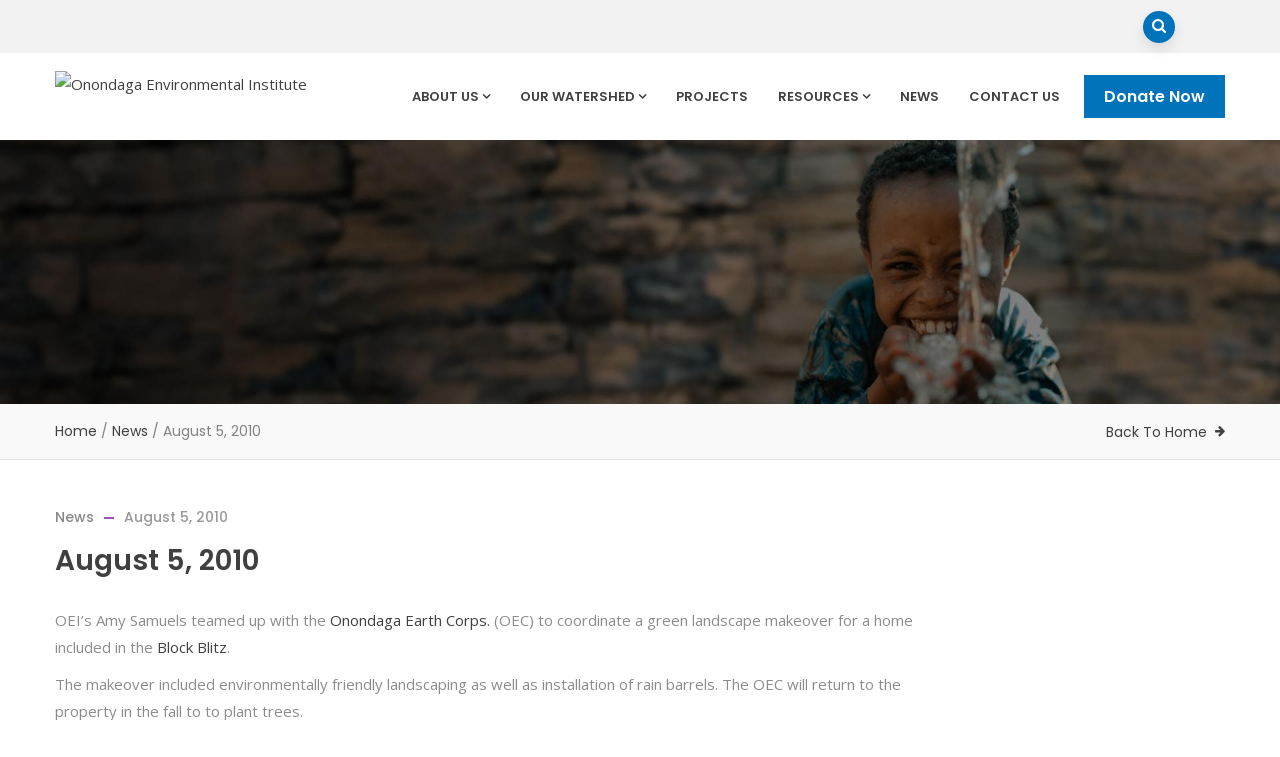

--- FILE ---
content_type: text/html; charset=UTF-8
request_url: https://www.oei2.org/august-5-2010/
body_size: 18154
content:
<!DOCTYPE html><html
lang=en-US class=no-js><head><script src=https://www.oei2.org/wp-content/cache/minify/51e85.single.include.36de33.js async></script> <style>img.lazy{min-height:1px}</style><link
href=https://www.oei2.org/wp-content/plugins/w3-total-cache/pub/js/lazyload.min.js as=script><meta
http-equiv="content-type" content="text/html; charset=UTF-8"><meta
name="apple-touch-fullscreen" content="yes"><meta
name="MobileOptimized" content="320"><meta
name="viewport" content="width=device-width, initial-scale=1, maximum-scale=1, user-scalable=no"><link
rel=profile href=http://gmpg.org/xfn/11><meta
name='robots' content='index, follow, max-image-preview:large, max-snippet:-1, max-video-preview:-1'><title>August 5, 2010 - Onondaga Environmental Institute</title><link
rel=canonical href=https://www.oei2.org/august-5-2010/ ><meta
property="og:locale" content="en_US"><meta
property="og:type" content="article"><meta
property="og:title" content="August 5, 2010 - Onondaga Environmental Institute"><meta
property="og:description" content="OEI&#8217;s Amy Samuels teamed up with the Onondaga Earth Corps. (OEC) to coordinate a green landscape makeover for a home included in the Block Blitz. The makeover included environmentally friendly landscaping as well as installation of rain barrels. The OEC will return to the property in the fall to to plant trees."><meta
property="og:url" content="https://www.oei2.org/august-5-2010/"><meta
property="og:site_name" content="Onondaga Environmental Institute"><meta
property="article:published_time" content="2010-08-05T16:00:00+00:00"><meta
property="article:modified_time" content="2019-06-25T19:20:00+00:00"><meta
name="author" content="Onondaga Environmental Institute"><meta
name="twitter:card" content="summary_large_image"><meta
name="twitter:label1" content="Written by"><meta
name="twitter:data1" content="Onondaga Environmental Institute"> <script type=application/ld+json class=yoast-schema-graph>{"@context":"https://schema.org","@graph":[{"@type":"WebPage","@id":"https://www.oei2.org/august-5-2010/","url":"https://www.oei2.org/august-5-2010/","name":"August 5, 2010 - Onondaga Environmental Institute","isPartOf":{"@id":"https://www.oei2.org/#website"},"datePublished":"2010-08-05T16:00:00+00:00","dateModified":"2019-06-25T19:20:00+00:00","author":{"@id":"https://www.oei2.org/#/schema/person/2e70eee15b47ab742043f15085a05989"},"breadcrumb":{"@id":"https://www.oei2.org/august-5-2010/#breadcrumb"},"inLanguage":"en-US","potentialAction":[{"@type":"ReadAction","target":["https://www.oei2.org/august-5-2010/"]}]},{"@type":"BreadcrumbList","@id":"https://www.oei2.org/august-5-2010/#breadcrumb","itemListElement":[{"@type":"ListItem","position":1,"name":"Home","item":"https://www.oei2.org/"},{"@type":"ListItem","position":2,"name":"August 5, 2010"}]},{"@type":"WebSite","@id":"https://www.oei2.org/#website","url":"https://www.oei2.org/","name":"Onondaga Environmental Institute","description":"","potentialAction":[{"@type":"SearchAction","target":{"@type":"EntryPoint","urlTemplate":"https://www.oei2.org/?s={search_term_string}"},"query-input":{"@type":"PropertyValueSpecification","valueRequired":true,"valueName":"search_term_string"}}],"inLanguage":"en-US"},{"@type":"Person","@id":"https://www.oei2.org/#/schema/person/2e70eee15b47ab742043f15085a05989","name":"Onondaga Environmental Institute","image":{"@type":"ImageObject","inLanguage":"en-US","@id":"https://www.oei2.org/#/schema/person/image/","url":"https://secure.gravatar.com/avatar/ea7ff54b41d2a687198f80ce1e47caddcc9339878b9cc30e60887d3bb243732e?s=96&d=mm&r=g","contentUrl":"https://secure.gravatar.com/avatar/ea7ff54b41d2a687198f80ce1e47caddcc9339878b9cc30e60887d3bb243732e?s=96&d=mm&r=g","caption":"Onondaga Environmental Institute"},"url":"https://www.oei2.org/author/onondaga-environmental-institute/"}]}</script> <link
rel=dns-prefetch href=//fonts.googleapis.com><link
rel=alternate type=application/rss+xml title="Onondaga Environmental Institute &raquo; Feed" href=https://www.oei2.org/feed/ ><link
rel=alternate type=application/rss+xml title="Onondaga Environmental Institute &raquo; Comments Feed" href=https://www.oei2.org/comments/feed/ ><link
rel=alternate title="oEmbed (JSON)" type=application/json+oembed href="https://www.oei2.org/wp-json/oembed/1.0/embed?url=https%3A%2F%2Fwww.oei2.org%2Faugust-5-2010%2F"><link
rel=alternate title="oEmbed (XML)" type=text/xml+oembed href="https://www.oei2.org/wp-json/oembed/1.0/embed?url=https%3A%2F%2Fwww.oei2.org%2Faugust-5-2010%2F&#038;format=xml"><style id=wp-img-auto-sizes-contain-inline-css>img:is([sizes=auto i],[sizes^="auto," i]){contain-intrinsic-size:3000px 1500px}</style><link
rel=stylesheet id=givewp-campaign-blocks-fonts-css href='https://fonts.googleapis.com/css2?family=Inter%3Awght%40400%3B500%3B600%3B700&#038;display=swap&#038;ver=6.9' type=text/css media=all><style id=wp-emoji-styles-inline-css>img.wp-smiley,img.emoji{display:inline!important;border:none!important;box-shadow:none!important;height:1em!important;width:1em!important;margin:0 .07em!important;vertical-align:-.1em!important;background:none!important;padding:0!important}</style><style id=wp-block-library-inline-css>/*<![CDATA[*/:root{--wp-block-synced-color:#7a00df;--wp-block-synced-color--rgb:122,0,223;--wp-bound-block-color:var(--wp-block-synced-color);--wp-editor-canvas-background:#ddd;--wp-admin-theme-color:#007cba;--wp-admin-theme-color--rgb:0,124,186;--wp-admin-theme-color-darker-10:#006ba1;--wp-admin-theme-color-darker-10--rgb:0,107,160.5;--wp-admin-theme-color-darker-20:#005a87;--wp-admin-theme-color-darker-20--rgb:0,90,135;--wp-admin-border-width-focus:2px}@media (min-resolution:192dpi){:root{--wp-admin-border-width-focus:1.5px}}.wp-element-button{cursor:pointer}:root .has-very-light-gray-background-color{background-color:#eee}:root .has-very-dark-gray-background-color{background-color:#313131}:root .has-very-light-gray-color{color:#eee}:root .has-very-dark-gray-color{color:#313131}:root .has-vivid-green-cyan-to-vivid-cyan-blue-gradient-background{background:linear-gradient(135deg,#00d084,#0693e3)}:root .has-purple-crush-gradient-background{background:linear-gradient(135deg,#34e2e4,#4721fb 50%,#ab1dfe)}:root .has-hazy-dawn-gradient-background{background:linear-gradient(135deg,#faaca8,#dad0ec)}:root .has-subdued-olive-gradient-background{background:linear-gradient(135deg,#fafae1,#67a671)}:root .has-atomic-cream-gradient-background{background:linear-gradient(135deg,#fdd79a,#004a59)}:root .has-nightshade-gradient-background{background:linear-gradient(135deg,#330968,#31cdcf)}:root .has-midnight-gradient-background{background:linear-gradient(135deg,#020381,#2874fc)}:root{--wp--preset--font-size--normal:16px;--wp--preset--font-size--huge:42px}.has-regular-font-size{font-size:1em}.has-larger-font-size{font-size:2.625em}.has-normal-font-size{font-size:var(--wp--preset--font-size--normal)}.has-huge-font-size{font-size:var(--wp--preset--font-size--huge)}.has-text-align-center{text-align:center}.has-text-align-left{text-align:left}.has-text-align-right{text-align:right}.has-fit-text{white-space:nowrap!important}#end-resizable-editor-section{display:none}.aligncenter{clear:both}.items-justified-left{justify-content:flex-start}.items-justified-center{justify-content:center}.items-justified-right{justify-content:flex-end}.items-justified-space-between{justify-content:space-between}.screen-reader-text{border:0;clip-path:inset(50%);height:1px;margin:-1px;overflow:hidden;padding:0;position:absolute;width:1px;word-wrap:normal!important}.screen-reader-text:focus{background-color:#ddd;clip-path:none;color:#444;display:block;font-size:1em;height:auto;left:5px;line-height:normal;padding:15px 23px 14px;text-decoration:none;top:5px;width:auto;z-index:100000}html :where(.has-border-color){border-style:solid}html :where([style*=border-top-color]){border-top-style:solid}html :where([style*=border-right-color]){border-right-style:solid}html :where([style*=border-bottom-color]){border-bottom-style:solid}html :where([style*=border-left-color]){border-left-style:solid}html :where([style*=border-width]){border-style:solid}html :where([style*=border-top-width]){border-top-style:solid}html :where([style*=border-right-width]){border-right-style:solid}html :where([style*=border-bottom-width]){border-bottom-style:solid}html :where([style*=border-left-width]){border-left-style:solid}html :where(img[class*=wp-image-]){height:auto;max-width:100%}:where(figure){margin:0 0 1em}html :where(.is-position-sticky){--wp-admin--admin-bar--position-offset:var(--wp-admin--admin-bar--height,0px)}@media screen and (max-width:600px){html :where(.is-position-sticky){--wp-admin--admin-bar--position-offset:0}}/*]]>*/</style><style id=wp-block-image-inline-css>/*<![CDATA[*/.wp-block-image>a,.wp-block-image>figure>a{display:inline-block}.wp-block-image img{box-sizing:border-box;height:auto;max-width:100%;vertical-align:bottom}@media not (prefers-reduced-motion){.wp-block-image img.hide{visibility:hidden}.wp-block-image img.show{animation:show-content-image .4s}}.wp-block-image[style*=border-radius] img,.wp-block-image[style*=border-radius]>a{border-radius:inherit}.wp-block-image.has-custom-border img{box-sizing:border-box}.wp-block-image.aligncenter{text-align:center}.wp-block-image.alignfull>a,.wp-block-image.alignwide>a{width:100%}.wp-block-image.alignfull img,.wp-block-image.alignwide img{height:auto;width:100%}.wp-block-image .aligncenter,.wp-block-image .alignleft,.wp-block-image .alignright,.wp-block-image.aligncenter,.wp-block-image.alignleft,.wp-block-image.alignright{display:table}.wp-block-image .aligncenter>figcaption,.wp-block-image .alignleft>figcaption,.wp-block-image .alignright>figcaption,.wp-block-image.aligncenter>figcaption,.wp-block-image.alignleft>figcaption,.wp-block-image.alignright>figcaption{caption-side:bottom;display:table-caption}.wp-block-image .alignleft{float:left;margin:.5em 1em .5em 0}.wp-block-image .alignright{float:right;margin:.5em 0 .5em 1em}.wp-block-image .aligncenter{margin-left:auto;margin-right:auto}.wp-block-image :where(figcaption){margin-bottom:1em;margin-top:.5em}.wp-block-image.is-style-circle-mask img{border-radius:9999px}@supports ((-webkit-mask-image:none) or (mask-image:none)) or (-webkit-mask-image:none){.wp-block-image.is-style-circle-mask img{border-radius:0;-webkit-mask-image:url('data:image/svg+xml;utf8,<svg viewBox="0 0 100 100" xmlns=http://www.w3.org/2000/svg><circle cx=50 cy=50 r=50 /></svg>');mask-image:url('data:image/svg+xml;utf8,<svg viewBox="0 0 100 100" xmlns=http://www.w3.org/2000/svg><circle cx=50 cy=50 r=50 /></svg>');mask-mode:alpha;-webkit-mask-position:center;mask-position:center;-webkit-mask-repeat:no-repeat;mask-repeat:no-repeat;-webkit-mask-size:contain;mask-size:contain}}:root :where(.wp-block-image.is-style-rounded img,.wp-block-image .is-style-rounded img){border-radius:9999px}.wp-block-image figure{margin:0}.wp-lightbox-container{display:flex;flex-direction:column;position:relative}.wp-lightbox-container img{cursor:zoom-in}.wp-lightbox-container img:hover+button{opacity:1}.wp-lightbox-container button{align-items:center;backdrop-filter:blur(16px) saturate(180%);background-color:#5a5a5a40;border:none;border-radius:4px;cursor:zoom-in;display:flex;height:20px;justify-content:center;opacity:0;padding:0;position:absolute;right:16px;text-align:center;top:16px;width:20px;z-index:100}@media not (prefers-reduced-motion){.wp-lightbox-container button{transition:opacity .2s ease}}.wp-lightbox-container button:focus-visible{outline:3px auto #5a5a5a40;outline:3px auto -webkit-focus-ring-color;outline-offset:3px}.wp-lightbox-container button:hover{cursor:pointer;opacity:1}.wp-lightbox-container button:focus{opacity:1}.wp-lightbox-container button:focus,.wp-lightbox-container button:hover,.wp-lightbox-container button:not(:hover):not(:active):not(.has-background){background-color:#5a5a5a40;border:none}.wp-lightbox-overlay{box-sizing:border-box;cursor:zoom-out;height:100vh;left:0;overflow:hidden;position:fixed;top:0;visibility:hidden;width:100%;z-index:100000}.wp-lightbox-overlay .close-button{align-items:center;cursor:pointer;display:flex;justify-content:center;min-height:40px;min-width:40px;padding:0;position:absolute;right:calc(env(safe-area-inset-right) + 16px);top:calc(env(safe-area-inset-top) + 16px);z-index:5000000}.wp-lightbox-overlay .close-button:focus,.wp-lightbox-overlay .close-button:hover,.wp-lightbox-overlay .close-button:not(:hover):not(:active):not(.has-background){background:none;border:none}.wp-lightbox-overlay .lightbox-image-container{height:var(--wp--lightbox-container-height);left:50%;overflow:hidden;position:absolute;top:50%;transform:translate(-50%,-50%);transform-origin:top left;width:var(--wp--lightbox-container-width);z-index:9999999999}.wp-lightbox-overlay .wp-block-image{align-items:center;box-sizing:border-box;display:flex;height:100%;justify-content:center;margin:0;position:relative;transform-origin:0 0;width:100%;z-index:3000000}.wp-lightbox-overlay .wp-block-image img{height:var(--wp--lightbox-image-height);min-height:var(--wp--lightbox-image-height);min-width:var(--wp--lightbox-image-width);width:var(--wp--lightbox-image-width)}.wp-lightbox-overlay .wp-block-image figcaption{display:none}.wp-lightbox-overlay button{background:none;border:none}.wp-lightbox-overlay .scrim{background-color:#fff;height:100%;opacity:.9;position:absolute;width:100%;z-index:2000000}.wp-lightbox-overlay.active{visibility:visible}@media not (prefers-reduced-motion){.wp-lightbox-overlay.active{animation:turn-on-visibility .25s both}.wp-lightbox-overlay.active img{animation:turn-on-visibility .35s both}.wp-lightbox-overlay.show-closing-animation:not(.active){animation:turn-off-visibility .35s both}.wp-lightbox-overlay.show-closing-animation:not(.active) img{animation:turn-off-visibility .25s both}.wp-lightbox-overlay.zoom.active{animation:none;opacity:1;visibility:visible}.wp-lightbox-overlay.zoom.active .lightbox-image-container{animation:lightbox-zoom-in .4s}.wp-lightbox-overlay.zoom.active .lightbox-image-container img{animation:none}.wp-lightbox-overlay.zoom.active .scrim{animation:turn-on-visibility .4s forwards}.wp-lightbox-overlay.zoom.show-closing-animation:not(.active){animation:none}.wp-lightbox-overlay.zoom.show-closing-animation:not(.active) .lightbox-image-container{animation:lightbox-zoom-out .4s}.wp-lightbox-overlay.zoom.show-closing-animation:not(.active) .lightbox-image-container img{animation:none}.wp-lightbox-overlay.zoom.show-closing-animation:not(.active) .scrim{animation:turn-off-visibility .4s forwards}}@keyframes show-content-image{0%{visibility:hidden}99%{visibility:hidden}to{visibility:visible}}@keyframes turn-on-visibility{0%{opacity:0}to{opacity:1}}@keyframes turn-off-visibility{0%{opacity:1;visibility:visible}99%{opacity:0;visibility:visible}to{opacity:0;visibility:hidden}}@keyframes lightbox-zoom-in{0%{transform:translate(calc((-100vw + var(--wp--lightbox-scrollbar-width))/2 + var(--wp--lightbox-initial-left-position)),calc(-50vh + var(--wp--lightbox-initial-top-position))) scale(var(--wp--lightbox-scale))}to{transform:translate(-50%,-50%) scale(1)}}@keyframes lightbox-zoom-out{0%{transform:translate(-50%,-50%) scale(1);visibility:visible}99%{visibility:visible}to{transform:translate(calc((-100vw + var(--wp--lightbox-scrollbar-width))/2 + var(--wp--lightbox-initial-left-position)),calc(-50vh + var(--wp--lightbox-initial-top-position))) scale(var(--wp--lightbox-scale));visibility:hidden}}/*]]>*/</style><style id=global-styles-inline-css>/*<![CDATA[*/:root{--wp--preset--aspect-ratio--square:1;--wp--preset--aspect-ratio--4-3:4/3;--wp--preset--aspect-ratio--3-4:3/4;--wp--preset--aspect-ratio--3-2:3/2;--wp--preset--aspect-ratio--2-3:2/3;--wp--preset--aspect-ratio--16-9:16/9;--wp--preset--aspect-ratio--9-16:9/16;--wp--preset--color--black:#000;--wp--preset--color--cyan-bluish-gray:#abb8c3;--wp--preset--color--white:#fff;--wp--preset--color--pale-pink:#f78da7;--wp--preset--color--vivid-red:#cf2e2e;--wp--preset--color--luminous-vivid-orange:#ff6900;--wp--preset--color--luminous-vivid-amber:#fcb900;--wp--preset--color--light-green-cyan:#7bdcb5;--wp--preset--color--vivid-green-cyan:#00d084;--wp--preset--color--pale-cyan-blue:#8ed1fc;--wp--preset--color--vivid-cyan-blue:#0693e3;--wp--preset--color--vivid-purple:#9b51e0;--wp--preset--gradient--vivid-cyan-blue-to-vivid-purple:linear-gradient(135deg,#0693e3 0%,#9b51e0 100%);--wp--preset--gradient--light-green-cyan-to-vivid-green-cyan:linear-gradient(135deg,#7adcb4 0%,#00d082 100%);--wp--preset--gradient--luminous-vivid-amber-to-luminous-vivid-orange:linear-gradient(135deg,#fcb900 0%,#ff6900 100%);--wp--preset--gradient--luminous-vivid-orange-to-vivid-red:linear-gradient(135deg,#ff6900 0%,#cf2e2e 100%);--wp--preset--gradient--very-light-gray-to-cyan-bluish-gray:linear-gradient(135deg,#eee 0%,#a9b8c3 100%);--wp--preset--gradient--cool-to-warm-spectrum:linear-gradient(135deg,#4aeadc 0%,#9778d1 20%,#cf2aba 40%,#ee2c82 60%,#fb6962 80%,#fef84c 100%);--wp--preset--gradient--blush-light-purple:linear-gradient(135deg,#ffceec 0%,#9896f0 100%);--wp--preset--gradient--blush-bordeaux:linear-gradient(135deg,#fecda5 0%,#fe2d2d 50%,#6b003e 100%);--wp--preset--gradient--luminous-dusk:linear-gradient(135deg,#ffcb70 0%,#c751c0 50%,#4158d0 100%);--wp--preset--gradient--pale-ocean:linear-gradient(135deg,#fff5cb 0%,#b6e3d4 50%,#33a7b5 100%);--wp--preset--gradient--electric-grass:linear-gradient(135deg,#caf880 0%,#71ce7e 100%);--wp--preset--gradient--midnight:linear-gradient(135deg,#020381 0%,#2874fc 100%);--wp--preset--font-size--small:13px;--wp--preset--font-size--medium:20px;--wp--preset--font-size--large:36px;--wp--preset--font-size--x-large:42px;--wp--preset--spacing--20:.44rem;--wp--preset--spacing--30:.67rem;--wp--preset--spacing--40:1rem;--wp--preset--spacing--50:1.5rem;--wp--preset--spacing--60:2.25rem;--wp--preset--spacing--70:3.38rem;--wp--preset--spacing--80:5.06rem;--wp--preset--shadow--natural:6px 6px 9px rgba(0,0,0,0.2);--wp--preset--shadow--deep:12px 12px 50px rgba(0,0,0,0.4);--wp--preset--shadow--sharp:6px 6px 0 rgba(0,0,0,0.2);--wp--preset--shadow--outlined:6px 6px 0 -3px #fff 6px 6px #000;--wp--preset--shadow--crisp:6px 6px 0 #000}:where(.is-layout-flex){gap:.5em}:where(.is-layout-grid){gap:.5em}body .is-layout-flex{display:flex}.is-layout-flex{flex-wrap:wrap;align-items:center}.is-layout-flex > :is(*,div){margin:0}body .is-layout-grid{display:grid}.is-layout-grid > :is(*,div){margin:0}:where(.wp-block-columns.is-layout-flex){gap:2em}:where(.wp-block-columns.is-layout-grid){gap:2em}:where(.wp-block-post-template.is-layout-flex){gap:1.25em}:where(.wp-block-post-template.is-layout-grid){gap:1.25em}.has-black-color{color:var(--wp--preset--color--black)!important}.has-cyan-bluish-gray-color{color:var(--wp--preset--color--cyan-bluish-gray)!important}.has-white-color{color:var(--wp--preset--color--white)!important}.has-pale-pink-color{color:var(--wp--preset--color--pale-pink)!important}.has-vivid-red-color{color:var(--wp--preset--color--vivid-red)!important}.has-luminous-vivid-orange-color{color:var(--wp--preset--color--luminous-vivid-orange)!important}.has-luminous-vivid-amber-color{color:var(--wp--preset--color--luminous-vivid-amber)!important}.has-light-green-cyan-color{color:var(--wp--preset--color--light-green-cyan)!important}.has-vivid-green-cyan-color{color:var(--wp--preset--color--vivid-green-cyan)!important}.has-pale-cyan-blue-color{color:var(--wp--preset--color--pale-cyan-blue)!important}.has-vivid-cyan-blue-color{color:var(--wp--preset--color--vivid-cyan-blue)!important}.has-vivid-purple-color{color:var(--wp--preset--color--vivid-purple)!important}.has-black-background-color{background-color:var(--wp--preset--color--black)!important}.has-cyan-bluish-gray-background-color{background-color:var(--wp--preset--color--cyan-bluish-gray)!important}.has-white-background-color{background-color:var(--wp--preset--color--white)!important}.has-pale-pink-background-color{background-color:var(--wp--preset--color--pale-pink)!important}.has-vivid-red-background-color{background-color:var(--wp--preset--color--vivid-red)!important}.has-luminous-vivid-orange-background-color{background-color:var(--wp--preset--color--luminous-vivid-orange)!important}.has-luminous-vivid-amber-background-color{background-color:var(--wp--preset--color--luminous-vivid-amber)!important}.has-light-green-cyan-background-color{background-color:var(--wp--preset--color--light-green-cyan)!important}.has-vivid-green-cyan-background-color{background-color:var(--wp--preset--color--vivid-green-cyan)!important}.has-pale-cyan-blue-background-color{background-color:var(--wp--preset--color--pale-cyan-blue)!important}.has-vivid-cyan-blue-background-color{background-color:var(--wp--preset--color--vivid-cyan-blue)!important}.has-vivid-purple-background-color{background-color:var(--wp--preset--color--vivid-purple)!important}.has-black-border-color{border-color:var(--wp--preset--color--black)!important}.has-cyan-bluish-gray-border-color{border-color:var(--wp--preset--color--cyan-bluish-gray)!important}.has-white-border-color{border-color:var(--wp--preset--color--white)!important}.has-pale-pink-border-color{border-color:var(--wp--preset--color--pale-pink)!important}.has-vivid-red-border-color{border-color:var(--wp--preset--color--vivid-red)!important}.has-luminous-vivid-orange-border-color{border-color:var(--wp--preset--color--luminous-vivid-orange)!important}.has-luminous-vivid-amber-border-color{border-color:var(--wp--preset--color--luminous-vivid-amber)!important}.has-light-green-cyan-border-color{border-color:var(--wp--preset--color--light-green-cyan)!important}.has-vivid-green-cyan-border-color{border-color:var(--wp--preset--color--vivid-green-cyan)!important}.has-pale-cyan-blue-border-color{border-color:var(--wp--preset--color--pale-cyan-blue)!important}.has-vivid-cyan-blue-border-color{border-color:var(--wp--preset--color--vivid-cyan-blue)!important}.has-vivid-purple-border-color{border-color:var(--wp--preset--color--vivid-purple)!important}.has-vivid-cyan-blue-to-vivid-purple-gradient-background{background:var(--wp--preset--gradient--vivid-cyan-blue-to-vivid-purple)!important}.has-light-green-cyan-to-vivid-green-cyan-gradient-background{background:var(--wp--preset--gradient--light-green-cyan-to-vivid-green-cyan)!important}.has-luminous-vivid-amber-to-luminous-vivid-orange-gradient-background{background:var(--wp--preset--gradient--luminous-vivid-amber-to-luminous-vivid-orange)!important}.has-luminous-vivid-orange-to-vivid-red-gradient-background{background:var(--wp--preset--gradient--luminous-vivid-orange-to-vivid-red)!important}.has-very-light-gray-to-cyan-bluish-gray-gradient-background{background:var(--wp--preset--gradient--very-light-gray-to-cyan-bluish-gray)!important}.has-cool-to-warm-spectrum-gradient-background{background:var(--wp--preset--gradient--cool-to-warm-spectrum)!important}.has-blush-light-purple-gradient-background{background:var(--wp--preset--gradient--blush-light-purple)!important}.has-blush-bordeaux-gradient-background{background:var(--wp--preset--gradient--blush-bordeaux)!important}.has-luminous-dusk-gradient-background{background:var(--wp--preset--gradient--luminous-dusk)!important}.has-pale-ocean-gradient-background{background:var(--wp--preset--gradient--pale-ocean)!important}.has-electric-grass-gradient-background{background:var(--wp--preset--gradient--electric-grass)!important}.has-midnight-gradient-background{background:var(--wp--preset--gradient--midnight)!important}.has-small-font-size{font-size:var(--wp--preset--font-size--small)!important}.has-medium-font-size{font-size:var(--wp--preset--font-size--medium)!important}.has-large-font-size{font-size:var(--wp--preset--font-size--large)!important}.has-x-large-font-size{font-size:var(--wp--preset--font-size--x-large)!important}/*]]>*/</style><style id=classic-theme-styles-inline-css>/*! This file is auto-generated*/.wp-block-button__link{color:#fff;background-color:#32373c;border-radius:9999px;box-shadow:none;text-decoration:none;padding:calc(.667em + 2px) calc(1.333em + 2px);font-size:1.125em}.wp-block-file__button{background:#32373c;color:#fff;text-decoration:none}</style><link
rel=stylesheet id=amazonpolly-css href='https://www.oei2.org/wp-content/plugins/amazon-polly/public/css/amazonpolly-public.css?ver=1.0.0' type=text/css media=all><link
rel=stylesheet id=contact-form-7-css href='https://www.oei2.org/wp-content/plugins/contact-form-7/includes/css/styles.css?ver=6.1.4' type=text/css media=all><link
rel=stylesheet id=redux-extendify-styles-css href='https://www.oei2.org/wp-content/plugins/gaviasframework/redux/redux-framework/assets/css/extendify-utilities.css?ver=4.4.11' type=text/css media=all><link
rel=stylesheet id=give-styles-css href='https://www.oei2.org/wp-content/plugins/give/build/assets/dist/css/give.css?ver=4.13.2' type=text/css media=all><link
rel=stylesheet id=give-donation-summary-style-frontend-css href='https://www.oei2.org/wp-content/plugins/give/build/assets/dist/css/give-donation-summary.css?ver=4.13.2' type=text/css media=all><link
rel=stylesheet id=givewp-design-system-foundation-css href='https://www.oei2.org/wp-content/plugins/give/build/assets/dist/css/design-system/foundation.css?ver=1.2.0' type=text/css media=all><link
rel=stylesheet id=js_composer_custom_css-css href='//www.oei2.org/wp-content/uploads/js_composer/custom.css?ver=8.7.2' type=text/css media=all><link
rel=stylesheet id=sib-front-css-css href='https://www.oei2.org/wp-content/plugins/mailin/css/mailin-front.css?ver=6.9' type=text/css media=all><link
rel=stylesheet id=kunco-fonts-css href='https://fonts.googleapis.com/css?family=Open+Sans:400,700%7CPoppins:400,500,600,700&#038;subset' type=text/css media=all><link
rel=stylesheet id=lightgallery-css href='https://www.oei2.org/wp-content/themes/kunco/js/lightgallery/css/lightgallery.min.css?ver=6.9' type=text/css media=all><link
rel=stylesheet id=kunco-style-css href='https://www.oei2.org/wp-content/themes/kunco/style.css?ver=6.9' type=text/css media=all><link
rel=stylesheet id=magnific-css href='https://www.oei2.org/wp-content/themes/kunco/js/magnific/magnific-popup.css?ver=6.9' type=text/css media=all><link
rel=stylesheet id=icon-custom-css href='https://www.oei2.org/wp-content/themes/kunco/css/icon-custom.css?ver=6.9' type=text/css media=all><link
rel=stylesheet id=icon-fontawesome-css href='https://www.oei2.org/wp-content/themes/kunco/css/fontawesome/css/font-awesome.min.css?ver=6.9' type=text/css media=all><link
rel=stylesheet id=kunco-bootstrap-css href='https://www.oei2.org/wp-content/themes/kunco/css/skins/purple/bootstrap.css?ver=6.9' type=text/css media=all><link
rel=stylesheet id=kunco-woocoomerce-css href='https://www.oei2.org/wp-content/themes/kunco/css/skins/purple/woocommerce.css?ver=6.9' type=text/css media=all><link
rel=stylesheet id=kunco-template-css href='https://www.oei2.org/wp-content/themes/kunco/css/skins/purple/template.css?ver=6.9' type=text/css media=all><link
rel=stylesheet id=oeislider-css href='https://www.oei2.org/wp-content/themes/kunco_child/slick/slick.min.css?ver=6.9' type=text/css media=all><link
rel=stylesheet id=kunco-parent-style-css href='https://www.oei2.org/wp-content/themes/kunco/style.css?ver=6.9' type=text/css media=all><link
rel=stylesheet id=kunco-child-style-css href='https://www.oei2.org/wp-content/themes/kunco_child/style.css?ver=12062026' type=text/css media=all><link
rel=stylesheet id=gva-custom-style-css href='https://www.oei2.org/wp-content/themes/kunco/css/custom_script.css?ver=6.9' type=text/css media=all><style id=gva-custom-style-inline-css>div.page a{color:#0073bb}div.page a:hover,div.page a:active,div.page a:focus{background:transparent!important}</style> <script src="https://www.oei2.org/wp-includes/js/jquery/jquery.min.js?ver=3.7.1" id=jquery-core-js></script> <script src="https://www.oei2.org/wp-includes/js/jquery/jquery-migrate.min.js?ver=3.4.1" id=jquery-migrate-js></script> <script src="https://www.oei2.org/wp-includes/js/dist/hooks.min.js?ver=dd5603f07f9220ed27f1" id=wp-hooks-js></script> <script src="https://www.oei2.org/wp-includes/js/dist/i18n.min.js?ver=c26c3dc7bed366793375" id=wp-i18n-js></script> <script id=wp-i18n-js-after>wp.i18n.setLocaleData({'text direction\u0004ltr':['ltr']});</script> <script id=give-js-extra>var give_global_vars={"ajaxurl":"https://www.oei2.org/wp-admin/admin-ajax.php","checkout_nonce":"11aec3d455","currency":"USD","currency_sign":"$","currency_pos":"before","thousands_separator":",","decimal_separator":".","no_gateway":"Please select a payment method.","bad_minimum":"The minimum custom donation amount for this form is","bad_maximum":"The maximum custom donation amount for this form is","general_loading":"Loading...","purchase_loading":"Please Wait...","textForOverlayScreen":"\u003Ch3\u003EProcessing...\u003C/h3\u003E\u003Cp\u003EThis will only take a second!\u003C/p\u003E","number_decimals":"2","is_test_mode":"","give_version":"4.13.2","magnific_options":{"main_class":"give-modal","close_on_bg_click":false},"form_translation":{"payment-mode":"Please select payment mode.","give_first":"Please enter your first name.","give_last":"Please enter your last name.","give_email":"Please enter a valid email address.","give_user_login":"Invalid email address or username.","give_user_pass":"Enter a password.","give_user_pass_confirm":"Enter the password confirmation.","give_agree_to_terms":"You must agree to the terms and conditions."},"confirm_email_sent_message":"Please check your email and click on the link to access your complete donation history.","ajax_vars":{"ajaxurl":"https://www.oei2.org/wp-admin/admin-ajax.php","ajaxNonce":"d3db49994e","loading":"Loading","select_option":"Please select an option","default_gateway":"paypal","permalinks":"1","number_decimals":2},"cookie_hash":"bf3446b18c6e8fa30d252fc105bcd07e","session_nonce_cookie_name":"wp-give_session_reset_nonce_bf3446b18c6e8fa30d252fc105bcd07e","session_cookie_name":"wp-give_session_bf3446b18c6e8fa30d252fc105bcd07e","delete_session_nonce_cookie":"0"};var giveApiSettings={"root":"https://www.oei2.org/wp-json/give-api/v2/","rest_base":"give-api/v2"};</script> <script src="https://www.oei2.org/wp-content/plugins/give/build/assets/dist/js/give.js?ver=8540f4f50a2032d9c5b5" id=give-js></script> <script id=sib-front-js-js-extra>var sibErrMsg={"invalidMail":"Please fill out valid email address","requiredField":"Please fill out required fields","invalidDateFormat":"Please fill out valid date format","invalidSMSFormat":"Please fill out valid phone number"};var ajax_sib_front_object={"ajax_url":"https://www.oei2.org/wp-admin/admin-ajax.php","ajax_nonce":"5a4d00511e","flag_url":"https://www.oei2.org/wp-content/plugins/mailin/img/flags/"};</script> <script src="https://www.oei2.org/wp-content/plugins/mailin/js/mailin-front.js?ver=1764708632" id=sib-front-js-js></script> <script src="https://www.oei2.org/wp-content/themes/kunco/js/bootstrap.js?ver=6.9" id=bootstrap-js></script> <script src="https://www.oei2.org/wp-content/themes/kunco/js/countdown.js?ver=6.9" id=countdown-js></script> <script src="https://www.oei2.org/wp-content/themes/kunco/js/count-to.js?ver=6.9" id=count-to-js></script> <script src="https://www.oei2.org/wp-content/themes/kunco/js/jquery.appear.js?ver=6.9" id=appear-js></script> <script src="https://www.oei2.org/wp-content/themes/kunco/js/perfect-scrollbar.jquery.min.js?ver=6.9" id=scrollbar-js></script> <script src="https://www.oei2.org/wp-content/themes/kunco/js/magnific/jquery.magnific-popup.min.js?ver=6.9" id=magnific-js></script> <script src="https://www.oei2.org/wp-content/themes/kunco/js/scroll/jquery.scrollto.js?ver=6.9" id=scroll-to-js></script> <script src="https://www.oei2.org/wp-content/themes/kunco/js/waypoint.js?ver=6.9" id=waypoint-js></script> <script src="https://www.oei2.org/wp-includes/js/imagesloaded.min.js?ver=5.0.0" id=imagesloaded-js></script> <script src="https://www.oei2.org/wp-content/themes/kunco/js/jquery.cookie.js?ver=6.9" id=cookie-js></script> <script src="https://www.oei2.org/wp-content/themes/kunco/js/jquery.typer.js?ver=6.9" id=typer-js></script> <script src="https://www.oei2.org/wp-content/themes/kunco/js/jquery.easypiechart.min.js?ver=6.9" id=easypiechart-js></script> <script src="https://www.oei2.org/wp-content/themes/kunco/js/lightgallery/js/lightgallery.min.js?ver=6.9" id=lightgallery-js></script> <script src="https://www.oei2.org/wp-content/themes/kunco/js/main6.js?ver=2.2.2.4" id=kunco-main2-js></script> <script src="https://www.oei2.org/wp-content/themes/kunco_child/slick/slick.min.js?ver=6.9" id=oeislideraccess-js></script> <script></script><link
rel=https://api.w.org/ href=https://www.oei2.org/wp-json/ ><link
rel=alternate title=JSON type=application/json href=https://www.oei2.org/wp-json/wp/v2/posts/42><link
rel=EditURI type=application/rsd+xml title=RSD href=https://www.oei2.org/xmlrpc.php?rsd><meta
name="generator" content="WordPress 6.9"><link
rel=shortlink href='https://www.oei2.org/?p=42'><meta
name="generator" content="Redux 4.4.11"><script>var ajaxurl="https://www.oei2.org/wp-admin/admin-ajax.php";</script><meta
name="generator" content="Give v4.13.2"><meta
http-equiv="Content-Security-Policy" content="default-src https: 'unsafe-eval' 'unsafe-inline'; object-src 'none'"><script>var ajaxurl="https://www.oei2.org/wp-admin/admin-ajax.php";</script><script src=https://cdn.by.wonderpush.com/sdk/1.1/wonderpush-loader.min.js async></script> <script>window.WonderPush=window.WonderPush||[];window.WonderPush.push(['init',{"customDomain":"https:\/\/www.oei2.org\/wp-content\/plugins\/mailin\/","serviceWorkerUrl":"wonderpush-worker-loader.min.js?webKey=a5c17f7a9bcc7c09a5915fb96e5c4bf3c9a3d5c4f69554e4ecd501996a882736","frameUrl":"wonderpush.min.html","webKey":"a5c17f7a9bcc7c09a5915fb96e5c4bf3c9a3d5c4f69554e4ecd501996a882736"}]);</script><meta
name="generator" content="Powered by WPBakery Page Builder - drag and drop page builder for WordPress."><style id=wp-custom-css>.givenowlogo{width:100px;margin:10px auto;text-align:right}.givenowbutton1{padding:10px;margin:10px 30px 10px 130px;background:#652f8c;color:#fff}.givenowbutton{padding:10px;background:#652f8c;color:#fff;margin:10px 0}.givenow{background:#f8b964;height:65px;display:flex}.givenowtext{font-size:30px;color:#000;margin:auto}.main-menu{float:right}@media (max-width: 800px){.givenowbutton,.givenowbutton1{margin:10px auto}}</style><noscript><style>.wpb_animate_when_almost_visible{opacity:1}</style></noscript>
 <script async src="https://www.googletagmanager.com/gtag/js?id=G-KN67ZZR93N"></script> <script>window.dataLayer=window.dataLayer||[];function gtag(){dataLayer.push(arguments);}
gtag('js',new Date());gtag('config','G-KN67ZZR93N');</script> </head><body
class="wp-singular post-template-default single single-post postid-42 single-format-standard wp-theme-kunco wp-child-theme-kunco_child fullwidth wpb-js-composer js-comp-ver-8.7.2 vc_responsive"><div
class=wrapper-page><header
class=" header-default header-v2 "><div
class="header-mobile hidden-lg hidden-md gv-sticky-mobile"><div
class=container><div
class=row><div
class="left col-xs-3"><div
class="hidden-lg hidden-md"><div
class="canvas-menu gva-offcanvas">
<a
class=dropdown-toggle data-canvas=.mobile href=#><i
class=gv-icon-103></i></a></div><div
class="gva-offcanvas-content mobile"><div
class=close-canvas><a><i
class=gv-icon-8></i></a></div><div
class="wp-sidebar sidebar"><div
id=gva-mobile-menu class=navbar-collapse><ul
id=menu-main-menu class="nav navbar-nav gva-nav-menu gva-mobile-menu"><li
id=menu-item-459 class="menu-item menu-item-type-post_type menu-item-object-page menu-item-has-children menu-item-459"><a
href=https://www.oei2.org/about-us/ >About Us<span
class=caret></span></a><ul
class="submenu-inner ">
<li
id=menu-item-464 class="menu-item menu-item-type-post_type menu-item-object-page menu-item-has-children menu-item-464"><a
href=https://www.oei2.org/about-us/mission/ >Mission<span
class=caret></span></a><ul
class="submenu-inner ">
<li
id=menu-item-4784 class="menu-item menu-item-type-post_type menu-item-object-page menu-item-4784"><a
href=https://www.oei2.org/about-us/mission/research/ >Research</a></li>
<li
id=menu-item-4782 class="menu-item menu-item-type-post_type menu-item-object-page menu-item-4782"><a
href=https://www.oei2.org/about-us/mission/education/ >Education</a></li>
<li
id=menu-item-4783 class="menu-item menu-item-type-post_type menu-item-object-page menu-item-4783"><a
href=https://www.oei2.org/about-us/mission/planning/ >Planning</a></li>
<li
id=menu-item-4785 class="menu-item menu-item-type-post_type menu-item-object-page menu-item-4785"><a
href=https://www.oei2.org/about-us/mission/restoration/ >Restoration</a></li></ul>
</li>
<li
id=menu-item-465 class="menu-item menu-item-type-post_type menu-item-object-page menu-item-has-children menu-item-465"><a
href=https://www.oei2.org/about-us/capabilities/ >Capabilities<span
class=caret></span></a><ul
class="submenu-inner ">
<li
id=menu-item-529 class="menu-item menu-item-type-post_type menu-item-object-page menu-item-has-children menu-item-529"><a
href=https://www.oei2.org/about-us/capabilities/habitat-enhancement/ >Habitat Enhancement<span
class=caret></span></a><ul
class="submenu-inner ">
<li
id=menu-item-530 class="menu-item menu-item-type-post_type menu-item-object-page menu-item-530"><a
href=https://www.oei2.org/permanent-habitat-module/ >Permanent Habitat Module</a></li></ul>
</li>
<li
id=menu-item-531 class="menu-item menu-item-type-post_type menu-item-object-page menu-item-has-children menu-item-531"><a
href=https://www.oei2.org/about-us/capabilities/non-point-source-pollution-reduction/ >Non-Point Source Pollution Reduction<span
class=caret></span></a><ul
class="submenu-inner ">
<li
id=menu-item-532 class="menu-item menu-item-type-post_type menu-item-object-page menu-item-532"><a
href=https://www.oei2.org/urban-best-management-practices/ >Urban Best Management Practices</a></li></ul>
</li>
<li
id=menu-item-533 class="menu-item menu-item-type-post_type menu-item-object-page menu-item-has-children menu-item-533"><a
href=https://www.oei2.org/about-us/capabilities/water-quality-monitoring-assessment-and-remediation/ >Water Quality Monitoring Assessment and Remediation<span
class=caret></span></a><ul
class="submenu-inner ">
<li
id=menu-item-534 class="menu-item menu-item-type-post_type menu-item-object-page menu-item-534"><a
href=https://www.oei2.org/onondaga-lake-tributary-assessment/ >Onondaga Lake Tributary Assessment</a></li>
<li
id=menu-item-535 class="menu-item menu-item-type-post_type menu-item-object-page menu-item-535"><a
href=https://www.oei2.org/microbial-trackdown-study/ >Microbial Trackdown Study</a></li>
<li
id=menu-item-536 class="menu-item menu-item-type-post_type menu-item-object-page menu-item-536"><a
href=https://www.oei2.org/mudboil-remediation-tully-valley/ >Mudboil Remediation Tully Valley</a></li>
<li
id=menu-item-537 class="menu-item menu-item-type-post_type menu-item-object-page menu-item-537"><a
href=https://www.oei2.org/onondaga-lake-water-quality-model-scientific-peer-review/ >Onondaga Lake Water Quality Model Scientific Peer Review</a></li></ul>
</li>
<li
id=menu-item-538 class="menu-item menu-item-type-post_type menu-item-object-page menu-item-has-children menu-item-538"><a
href=https://www.oei2.org/about-us/capabilities/public-outreach/ >Public Outreach<span
class=caret></span></a><ul
class="submenu-inner ">
<li
id=menu-item-539 class="menu-item menu-item-type-post_type menu-item-object-page menu-item-539"><a
href=https://www.oei2.org/onondaga-lake-community-education/ >Onondaga Lake Community Education</a></li>
<li
id=menu-item-540 class="menu-item menu-item-type-post_type menu-item-object-page menu-item-540"><a
href=https://www.oei2.org/onondaga-lake-partnership-committees-and-oei/ >Onondaga Lake Partnership Committees and OEI</a></li></ul>
</li>
<li
id=menu-item-541 class="menu-item menu-item-type-post_type menu-item-object-page menu-item-has-children menu-item-541"><a
href=https://www.oei2.org/about-us/capabilities/environmental-and-community-planning/ >Environmental and Community Planning<span
class=caret></span></a><ul
class="submenu-inner ">
<li
id=menu-item-542 class="menu-item menu-item-type-post_type menu-item-object-page menu-item-542"><a
href=https://www.oei2.org/the-onondaga-creek-conceptual-revitalization-plan/ >The Onondaga Creek Conceptual Revitalization Plan</a></li></ul>
</li></ul>
</li>
<li
id=menu-item-466 class="menu-item menu-item-type-post_type menu-item-object-page menu-item-466"><a
href=https://www.oei2.org/about-us/corporate-history/ >Corporate History</a></li>
<li
id=menu-item-483 class="menu-item menu-item-type-post_type menu-item-object-page menu-item-483"><a
href=https://www.oei2.org/about-us/board-of-directors/ >Our Board of Directors</a></li>
<li
id=menu-item-467 class="menu-item menu-item-type-post_type menu-item-object-page menu-item-467"><a
href=https://www.oei2.org/about-us/our-team/ >Our Team</a></li>
<li
id=menu-item-4709 class="menu-item menu-item-type-post_type menu-item-object-page menu-item-4709"><a
href=https://www.oei2.org/about-us/accomplishments/ >Accomplishments</a></li>
<li
id=menu-item-543 class="menu-item menu-item-type-post_type menu-item-object-page menu-item-543"><a
href=https://www.oei2.org/about-us/opportunities/ >Opportunities</a></li>
<li
id=menu-item-492 class="menu-item menu-item-type-post_type menu-item-object-page menu-item-492"><a
href=https://www.oei2.org/connect/affiliates/ >Affiliates</a></li></ul>
</li>
<li
id=menu-item-460 class="menu-item menu-item-type-post_type menu-item-object-page menu-item-has-children menu-item-460"><a
href=https://www.oei2.org/our-watershed/ >Our Watershed<span
class=caret></span></a><ul
class="submenu-inner ">
<li
id=menu-item-471 class="menu-item menu-item-type-post_type menu-item-object-page menu-item-471"><a
href=https://www.oei2.org/our-watershed/definition-of-watershed/ >Definition of Watershed</a></li>
<li
id=menu-item-468 class="menu-item menu-item-type-post_type menu-item-object-page menu-item-468"><a
href=https://www.oei2.org/our-watershed/history/ >History</a></li>
<li
id=menu-item-469 class="menu-item menu-item-type-post_type menu-item-object-page menu-item-469"><a
href=https://www.oei2.org/our-watershed/onondaga-lake/ >Onondaga Lake</a></li>
<li
id=menu-item-470 class="menu-item menu-item-type-post_type menu-item-object-page menu-item-470"><a
href=https://www.oei2.org/our-watershed/tributaries/ >Tributaries</a></li>
<li
id=menu-item-484 class="menu-item menu-item-type-post_type menu-item-object-page menu-item-484"><a
href=https://www.oei2.org/our-watershed/onondaga-lake-portal/ >Onondaga Lake Portal</a></li></ul>
</li>
<li
id=menu-item-549 class="menu-item menu-item-type-post_type menu-item-object-page menu-item-549"><a
href=https://www.oei2.org/projects/ >Projects</a></li>
<li
id=menu-item-4129 class="menu-item menu-item-type-custom menu-item-object-custom menu-item-has-children menu-item-4129"><a
href=#>Resources<span
class=caret></span></a><ul
class="submenu-inner ">
<li
id=menu-item-472 class="menu-item menu-item-type-post_type menu-item-object-page menu-item-472"><a
href=https://www.oei2.org/resources/free-use-policy/ >Free Use Policy</a></li>
<li
id=menu-item-473 class="menu-item menu-item-type-post_type menu-item-object-page menu-item-473"><a
href=https://www.oei2.org/resources/maps-and-graphics/ >Maps and Graphics</a></li>
<li
id=menu-item-517 class="menu-item menu-item-type-post_type menu-item-object-page menu-item-517"><a
href=https://www.oei2.org/resources/publications/ >Publications</a></li>
<li
id=menu-item-474 class="menu-item menu-item-type-post_type menu-item-object-page menu-item-474"><a
href=https://www.oei2.org/resources/curriculum/ >Curriculum &#038; Teacher Tools</a></li>
<li
id=menu-item-475 class="menu-item menu-item-type-post_type menu-item-object-page menu-item-475"><a
href=https://www.oei2.org/resources/fact-sheets/ >Fact Sheets +</a></li>
<li
id=menu-item-5186 class="menu-item menu-item-type-post_type menu-item-object-page menu-item-5186"><a
href=https://www.oei2.org/resources/videos/ >Videos</a></li>
<li
id=menu-item-5000 class="menu-item menu-item-type-post_type menu-item-object-page menu-item-5000"><a
href=https://www.oei2.org/resources/photo-gallery/ >Photo Gallery</a></li>
<li
id=menu-item-4158 class="menu-item menu-item-type-post_type menu-item-object-page menu-item-4158"><a
href=https://www.oei2.org/resources/topics/ >Topics</a></li>
<li
id=menu-item-476 class="menu-item menu-item-type-post_type menu-item-object-page menu-item-476"><a
href=https://www.oei2.org/resources/references-sources-and-citations/ >References, Sources, and Citations</a></li></ul>
</li>
<li
id=menu-item-667 class="menu-item menu-item-type-taxonomy menu-item-object-category current-post-ancestor current-menu-parent current-post-parent menu-item-667"><a
href=https://www.oei2.org/category/news/ >News</a></li>
<li
id=menu-item-4264 class="menu-item menu-item-type-post_type menu-item-object-page menu-item-4264"><a
href=https://www.oei2.org/contact-us/ >Contact Us</a></li></ul></div><div
class=after-offcanvas></div></div></div></div></div><div
class="center text-center col-xs-6"><div
class=logo-menu>
<a
href=https://www.oei2.org/ >
<img
class=lazy src="data:image/svg+xml,%3Csvg%20xmlns='http://www.w3.org/2000/svg'%20viewBox='0%200%201%201'%3E%3C/svg%3E" data-src=https://www.oei2.org/wp-content/uploads/2019/06/logo.png alt="Onondaga Environmental Institute">
</a></div></div><div
class="right col-xs-3"><div
class="main-search gva-search">
<a
class=control-search><i
class="fa fa-search"></i></a><div
class="gva-search-content search-content"><div
class=search-content-inner><div
class=content-inner><form
method=get class="searchform gva-main-search" action=https://www.oei2.org/ ><div
class=gva-search>
<input
name=s maxlength=40 class="form-control input-large input-search" type=text size=20 placeholder=Search...>
<span
class="input-group-addon input-large btn-search">
<input
type=submit class=fa value=&#xf002;>
</span></div></form></div></div></div></div></div></div></div></div><div
class="header-top hidden-xs hidden-sm"><div
class=container><div
class="main-header-inner clearfix"><div
class=quick-menu></div><div
class=header-right><div
class=header-social><ul
class=socials-2>
<li><a
target=_bank href=#><i
class="fa fa-facebook"></i></a></li><li><a
target=_bank href=#><i
class="fa fa-twitter"></i></a></li><li><a
target=_bank href=#><i
class="fa fa-google-plus"></i></a></li><li><a
target=_bank href=#><i
class="fa fa-linkedin"></i></a></li><li><a
target=_bank href=#><i
class="fa fa-pinterest"></i></a></li></ul></div><div
class="main-search gva-search">
<a
class=control-search><i
class="fa fa-search"></i></a><div
class="gva-search-content search-content"><div
class=search-content-inner><div
class=content-inner><form
method=get class="searchform gva-main-search" action=https://www.oei2.org/ ><div
class=gva-search>
<input
name=s maxlength=40 class="form-control input-large input-search" type=text size=20 placeholder=Search...>
<span
class="input-group-addon input-large btn-search">
<input
type=submit class=fa value=&#xf002;>
</span></div></form></div></div></div></div><div
class="mini-cart-header cart-v2"></div></div></div></div></div><div
class="hidden-xs hidden-sm gv-sticky-menu"><div
class=header-bottom><div
class=container><div
class=header-bottom-inner><div
class=logo>
<a
class=logo-theme href=https://www.oei2.org/ >
<img
class=lazy src="data:image/svg+xml,%3Csvg%20xmlns='http://www.w3.org/2000/svg'%20viewBox='0%200%201%201'%3E%3C/svg%3E" data-src=https://www.oei2.org/wp-content/uploads/2019/06/logo.png alt="Onondaga Environmental Institute">
</a></div><div
class=main-menu-inner><div
class="content-innter clearfix"><div
id=gva-mainmenu class=main-menu><div
id=gva-main-menu class=navbar-collapse><ul
id=menu-main-menu-1 class="nav navbar-nav gva-nav-menu gva-main-menu"><li
class="menu-item menu-item-type-post_type menu-item-object-page menu-item-has-children menu-item-459"><a
href=https://www.oei2.org/about-us/ >About Us<span
class=caret></span></a><ul
class="submenu-inner ">
<li
class="menu-item menu-item-type-post_type menu-item-object-page menu-item-has-children menu-item-464"><a
href=https://www.oei2.org/about-us/mission/ >Mission<span
class=caret></span></a><ul
class="submenu-inner ">
<li
class="menu-item menu-item-type-post_type menu-item-object-page menu-item-4784"><a
href=https://www.oei2.org/about-us/mission/research/ >Research</a></li>
<li
class="menu-item menu-item-type-post_type menu-item-object-page menu-item-4782"><a
href=https://www.oei2.org/about-us/mission/education/ >Education</a></li>
<li
class="menu-item menu-item-type-post_type menu-item-object-page menu-item-4783"><a
href=https://www.oei2.org/about-us/mission/planning/ >Planning</a></li>
<li
class="menu-item menu-item-type-post_type menu-item-object-page menu-item-4785"><a
href=https://www.oei2.org/about-us/mission/restoration/ >Restoration</a></li></ul>
</li>
<li
class="menu-item menu-item-type-post_type menu-item-object-page menu-item-has-children menu-item-465"><a
href=https://www.oei2.org/about-us/capabilities/ >Capabilities<span
class=caret></span></a><ul
class="submenu-inner ">
<li
class="menu-item menu-item-type-post_type menu-item-object-page menu-item-has-children menu-item-529"><a
href=https://www.oei2.org/about-us/capabilities/habitat-enhancement/ >Habitat Enhancement<span
class=caret></span></a><ul
class="submenu-inner ">
<li
class="menu-item menu-item-type-post_type menu-item-object-page menu-item-530"><a
href=https://www.oei2.org/permanent-habitat-module/ >Permanent Habitat Module</a></li></ul>
</li>
<li
class="menu-item menu-item-type-post_type menu-item-object-page menu-item-has-children menu-item-531"><a
href=https://www.oei2.org/about-us/capabilities/non-point-source-pollution-reduction/ >Non-Point Source Pollution Reduction<span
class=caret></span></a><ul
class="submenu-inner ">
<li
class="menu-item menu-item-type-post_type menu-item-object-page menu-item-532"><a
href=https://www.oei2.org/urban-best-management-practices/ >Urban Best Management Practices</a></li></ul>
</li>
<li
class="menu-item menu-item-type-post_type menu-item-object-page menu-item-has-children menu-item-533"><a
href=https://www.oei2.org/about-us/capabilities/water-quality-monitoring-assessment-and-remediation/ >Water Quality Monitoring Assessment and Remediation<span
class=caret></span></a><ul
class="submenu-inner ">
<li
class="menu-item menu-item-type-post_type menu-item-object-page menu-item-534"><a
href=https://www.oei2.org/onondaga-lake-tributary-assessment/ >Onondaga Lake Tributary Assessment</a></li>
<li
class="menu-item menu-item-type-post_type menu-item-object-page menu-item-535"><a
href=https://www.oei2.org/microbial-trackdown-study/ >Microbial Trackdown Study</a></li>
<li
class="menu-item menu-item-type-post_type menu-item-object-page menu-item-536"><a
href=https://www.oei2.org/mudboil-remediation-tully-valley/ >Mudboil Remediation Tully Valley</a></li>
<li
class="menu-item menu-item-type-post_type menu-item-object-page menu-item-537"><a
href=https://www.oei2.org/onondaga-lake-water-quality-model-scientific-peer-review/ >Onondaga Lake Water Quality Model Scientific Peer Review</a></li></ul>
</li>
<li
class="menu-item menu-item-type-post_type menu-item-object-page menu-item-has-children menu-item-538"><a
href=https://www.oei2.org/about-us/capabilities/public-outreach/ >Public Outreach<span
class=caret></span></a><ul
class="submenu-inner ">
<li
class="menu-item menu-item-type-post_type menu-item-object-page menu-item-539"><a
href=https://www.oei2.org/onondaga-lake-community-education/ >Onondaga Lake Community Education</a></li>
<li
class="menu-item menu-item-type-post_type menu-item-object-page menu-item-540"><a
href=https://www.oei2.org/onondaga-lake-partnership-committees-and-oei/ >Onondaga Lake Partnership Committees and OEI</a></li></ul>
</li>
<li
class="menu-item menu-item-type-post_type menu-item-object-page menu-item-has-children menu-item-541"><a
href=https://www.oei2.org/about-us/capabilities/environmental-and-community-planning/ >Environmental and Community Planning<span
class=caret></span></a><ul
class="submenu-inner ">
<li
class="menu-item menu-item-type-post_type menu-item-object-page menu-item-542"><a
href=https://www.oei2.org/the-onondaga-creek-conceptual-revitalization-plan/ >The Onondaga Creek Conceptual Revitalization Plan</a></li></ul>
</li></ul>
</li>
<li
class="menu-item menu-item-type-post_type menu-item-object-page menu-item-466"><a
href=https://www.oei2.org/about-us/corporate-history/ >Corporate History</a></li>
<li
class="menu-item menu-item-type-post_type menu-item-object-page menu-item-483"><a
href=https://www.oei2.org/about-us/board-of-directors/ >Our Board of Directors</a></li>
<li
class="menu-item menu-item-type-post_type menu-item-object-page menu-item-467"><a
href=https://www.oei2.org/about-us/our-team/ >Our Team</a></li>
<li
class="menu-item menu-item-type-post_type menu-item-object-page menu-item-4709"><a
href=https://www.oei2.org/about-us/accomplishments/ >Accomplishments</a></li>
<li
class="menu-item menu-item-type-post_type menu-item-object-page menu-item-543"><a
href=https://www.oei2.org/about-us/opportunities/ >Opportunities</a></li>
<li
class="menu-item menu-item-type-post_type menu-item-object-page menu-item-492"><a
href=https://www.oei2.org/connect/affiliates/ >Affiliates</a></li></ul>
</li>
<li
class="menu-item menu-item-type-post_type menu-item-object-page menu-item-has-children menu-item-460"><a
href=https://www.oei2.org/our-watershed/ >Our Watershed<span
class=caret></span></a><ul
class="submenu-inner ">
<li
class="menu-item menu-item-type-post_type menu-item-object-page menu-item-471"><a
href=https://www.oei2.org/our-watershed/definition-of-watershed/ >Definition of Watershed</a></li>
<li
class="menu-item menu-item-type-post_type menu-item-object-page menu-item-468"><a
href=https://www.oei2.org/our-watershed/history/ >History</a></li>
<li
class="menu-item menu-item-type-post_type menu-item-object-page menu-item-469"><a
href=https://www.oei2.org/our-watershed/onondaga-lake/ >Onondaga Lake</a></li>
<li
class="menu-item menu-item-type-post_type menu-item-object-page menu-item-470"><a
href=https://www.oei2.org/our-watershed/tributaries/ >Tributaries</a></li>
<li
class="menu-item menu-item-type-post_type menu-item-object-page menu-item-484"><a
href=https://www.oei2.org/our-watershed/onondaga-lake-portal/ >Onondaga Lake Portal</a></li></ul>
</li>
<li
class="menu-item menu-item-type-post_type menu-item-object-page menu-item-549"><a
href=https://www.oei2.org/projects/ >Projects</a></li>
<li
class="menu-item menu-item-type-custom menu-item-object-custom menu-item-has-children menu-item-4129"><a
href=#>Resources<span
class=caret></span></a><ul
class="submenu-inner ">
<li
class="menu-item menu-item-type-post_type menu-item-object-page menu-item-472"><a
href=https://www.oei2.org/resources/free-use-policy/ >Free Use Policy</a></li>
<li
class="menu-item menu-item-type-post_type menu-item-object-page menu-item-473"><a
href=https://www.oei2.org/resources/maps-and-graphics/ >Maps and Graphics</a></li>
<li
class="menu-item menu-item-type-post_type menu-item-object-page menu-item-517"><a
href=https://www.oei2.org/resources/publications/ >Publications</a></li>
<li
class="menu-item menu-item-type-post_type menu-item-object-page menu-item-474"><a
href=https://www.oei2.org/resources/curriculum/ >Curriculum &#038; Teacher Tools</a></li>
<li
class="menu-item menu-item-type-post_type menu-item-object-page menu-item-475"><a
href=https://www.oei2.org/resources/fact-sheets/ >Fact Sheets +</a></li>
<li
class="menu-item menu-item-type-post_type menu-item-object-page menu-item-5186"><a
href=https://www.oei2.org/resources/videos/ >Videos</a></li>
<li
class="menu-item menu-item-type-post_type menu-item-object-page menu-item-5000"><a
href=https://www.oei2.org/resources/photo-gallery/ >Photo Gallery</a></li>
<li
class="menu-item menu-item-type-post_type menu-item-object-page menu-item-4158"><a
href=https://www.oei2.org/resources/topics/ >Topics</a></li>
<li
class="menu-item menu-item-type-post_type menu-item-object-page menu-item-476"><a
href=https://www.oei2.org/resources/references-sources-and-citations/ >References, Sources, and Citations</a></li></ul>
</li>
<li
class="menu-item menu-item-type-taxonomy menu-item-object-category current-post-ancestor current-menu-parent current-post-parent menu-item-667"><a
href=https://www.oei2.org/category/news/ >News</a></li>
<li
class="menu-item menu-item-type-post_type menu-item-object-page menu-item-4264"><a
href=https://www.oei2.org/contact-us/ >Contact Us</a></li></ul></div></div></div></div><div
class=quick-button>
<a
href=/donations/oei/ >Donate Now</a></div></div></div></div></div></header><div
id=page-content><section
id=wp-main-content class="clearfix main-page title-layout-standard"><div
class="custom-breadcrumb text-light text-center show-bg" style="background-image: url('https://www.oei2.org/wp-content/themes/kunco/images/bg-header.jpg')"><div
class=breadcrumb-main><div
class=container><ol
class=breadcrumb><li><a
href=https://www.oei2.org>Home</a> / </li> <a
href=https://www.oei2.org/category/news/ >News</a> / <li
class=active>August 5, 2010</li></ol><div
class="hidden back-to-home"><a
href=https://www.oei2.org/ >Back To Home</a></div></div></div></div><div
class=container><div
class="main-page-content row"><div
class="content-page col-lg-9 col-md-9 col-sm-12 col-xs-12"><div
id=wp-content class="wp-content clearfix"><article
id=post-42 class="post-42 post type-post status-publish format-standard hentry category-news"><div
class="content-top entry-meta">
<span
class=cat-links><a
href=https://www.oei2.org/category/news/ rel="category tag">News</a></span>
<span
class=line></span>
<span
class=entry-date><a
href=https://www.oei2.org/august-5-2010/ rel=bookmark><time
class=entry-date datetime=2010-08-05T16:00:00-04:00>August 5, 2010</time></a></span></div><h1 class="entry-title">August 5, 2010</h1><div
class=post-thumbnail></div><div
class=entry-content><div
class=content-inner><p>OEI&#8217;s Amy Samuels teamed up with the <a
href=http://www.onondagaearthcorps.org/ >Onondaga Earth Corps.</a> (OEC) to coordinate a green landscape makeover for a home included in the <a
href=http://www.onondagaearthcorps.org/ >Block Blitz</a>.</p><p>The makeover included environmentally friendly landscaping as well as installation of rain barrels. The OEC will return to the property in the fall to to plant trees.</p></div><div
class="read-more hidden"><a
class=btn-theme href=https://www.oei2.org/august-5-2010/ >Read more </a></div></div></article><h1 class="screen-reader-text"></h1><div
class=nav-links>
<a
href=https://www.oei2.org/july-27-2010/ rel=prev><span
class="meta-nav prev"><i
class=gv-icon-158></i>Previous Post</span><span
class="title prev"></span></a><a
href=https://www.oei2.org/august-12-2010/ rel=next><span
class="meta-nav next">Next Post<i
class=gv-icon-159></i></span><span
class="title next"></span></a></div></nav></div></div><div
class="sidebar wp-sidebar sidebar-right col-lg-3 col-md-3 col-xs-12 pull-right"><div
class=sidebar-inner></div></div></div></div></section></div></div><footer
id=wp-footer class=clearfix><div
class=widgets_wrapper><div
class=container><div
class="footer-third col-lg-4 col-md-4 col-md-1 col-xs-12 column"><aside
id=text-2 class="widget clearfix widget_text"><div
class=textwidget><div
class=footer-business-name>Onondaga Environmental Institute</div><div
class=footer-business-address-one>6493 Ridings Road, Suite 100</div><div
class=footer-business-address-two>Syracuse, New York 13206</div><div
class=footer-address-1><a
href=mailto:outreach@oei2.org>outreach@oei2.org</a></div></div></aside></div><div
class="footer-third col-lg-4 col-md-4 col-md-1 col-xs-12 column"><aside
id=text-3 class="widget clearfix widget_text"><div
class=textwidget><p><a
style="margin-right: 10px;" href=https://www.facebook.com/OnondagaEnvironmentalInstitute target=_blank rel=noopener><img
decoding=async class="aligncenter lazy" src="data:image/svg+xml,%3Csvg%20xmlns='http://www.w3.org/2000/svg'%20viewBox='0%200%2025%2025'%3E%3C/svg%3E" data-src=https://www.oei2.org/wp-content/uploads/2015/12/f_logo_RGB-White_144.png alt="Facebook Page" width=25px height=25px></a> <a
href=hhttps://www.linkedin.com/company/onondaga-environmental-institute-inc-/ target=_blank rel=noopener><img
decoding=async class="aligncenter lazy" src="data:image/svg+xml,%3Csvg%20xmlns='http://www.w3.org/2000/svg'%20viewBox='0%200%2025%2025'%3E%3C/svg%3E" data-src=https://www.oei2.org/wp-content/uploads/2015/12/In-White-128.png alt="LinkedIn Page" width=25px height=25px></a></p></div></aside></div><div
class="footer-third col-lg-4 col-md-4 col-md-1 col-xs-12 column"><aside
id=block-5 class="widget clearfix widget_block widget_media_image"><figure
class="wp-block-image size-large is-resized"><img
decoding=async src="data:image/svg+xml,%3Csvg%20xmlns='http://www.w3.org/2000/svg'%20viewBox='0%200%20364%2082'%3E%3C/svg%3E" data-src=https://www.oei2.org/wp-content/uploads/2023/05/EarthShare-Nonprofit-Partner-Logo-Full-Color-Horizonal-RGB-DIGITAL-1-1024x233.png alt class="wp-image-6176 lazy" width=364 height=82></figure></aside></div></div></div><div
class=copyright><div
class=container><div
class=row><div
class="col-sm-12 col-xs-12">
Copyright © 2021 - OEI</div></div></div></div><div
class="return-top default"><i
class=gv-icon-194></i></div></footer><div
id=gva-overlay></div><div
id=gva-quickview class=clearfix></div>
<svg
version=1.1 xmlns=http://www.w3.org/2000/svg xmlns:xlink=http://www.w3.org/1999/xlink class=blur-svg>
<defs>
<filter
id=blur-filter>
<feGaussianBlur
stdDeviation="3"></feGaussianBlur>
</filter>
</defs>
</svg> <script type=speculationrules>{"prefetch":[{"source":"document","where":{"and":[{"href_matches":"/*"},{"not":{"href_matches":["/wp-*.php","/wp-admin/*","/wp-content/uploads/*","/wp-content/*","/wp-content/plugins/*","/wp-content/themes/kunco_child/*","/wp-content/themes/kunco/*","/*\\?(.+)"]}},{"not":{"selector_matches":"a[rel~=\"nofollow\"]"}},{"not":{"selector_matches":".no-prefetch, .no-prefetch a"}}]},"eagerness":"conservative"}]}</script> <script src="https://www.oei2.org/wp-content/plugins/contact-form-7/includes/swv/js/index.js?ver=6.1.4" id=swv-js></script> <script id=contact-form-7-js-before>var wpcf7={"api":{"root":"https:\/\/www.oei2.org\/wp-json\/","namespace":"contact-form-7\/v1"},"cached":1};</script> <script src="https://www.oei2.org/wp-content/plugins/contact-form-7/includes/js/index.js?ver=6.1.4" id=contact-form-7-js></script> <script src=https://www.oei2.org/wp-content/plugins/gaviasframework/js/gavias.themer.js id=gavias.themer-js></script> <script id=give-donation-summary-script-frontend-js-extra>var GiveDonationSummaryData={"currencyPrecisionLookup":{"USD":2,"EUR":2,"GBP":2,"AUD":2,"BRL":2,"CAD":2,"CZK":2,"DKK":2,"HKD":2,"HUF":2,"ILS":2,"JPY":0,"MYR":2,"MXN":2,"MAD":2,"NZD":2,"NOK":2,"PHP":2,"PLN":2,"SGD":2,"KRW":0,"ZAR":2,"SEK":2,"CHF":2,"TWD":2,"THB":2,"INR":2,"TRY":2,"IRR":2,"RUB":2,"AED":2,"AMD":2,"ANG":2,"ARS":2,"AWG":2,"BAM":2,"BDT":2,"BHD":3,"BMD":2,"BND":2,"BOB":2,"BSD":2,"BWP":2,"BZD":2,"CLP":0,"CNY":2,"COP":2,"CRC":2,"CUC":2,"CUP":2,"DOP":2,"EGP":2,"GIP":2,"GTQ":2,"HNL":2,"HRK":2,"IDR":2,"ISK":0,"JMD":2,"JOD":2,"KES":2,"KWD":2,"KYD":2,"MKD":2,"NPR":2,"OMR":3,"PEN":2,"PKR":2,"RON":2,"SAR":2,"SZL":2,"TOP":2,"TZS":2,"TVD":2,"UAH":2,"UYU":2,"VEF":2,"VES":2,"VED":2,"XCD":2,"XCG":2,"XDR":2,"AFN":2,"ALL":2,"AOA":2,"AZN":2,"BBD":2,"BGN":2,"BIF":0,"XBT":8,"BTN":1,"BYR":2,"BYN":2,"CDF":2,"CVE":2,"DJF":0,"DZD":2,"ERN":2,"ETB":2,"FJD":2,"FKP":2,"GEL":2,"GGP":2,"GHS":2,"GMD":2,"GNF":0,"GYD":2,"HTG":2,"IMP":2,"IQD":2,"IRT":2,"JEP":2,"KGS":2,"KHR":0,"KMF":2,"KPW":0,"KZT":2,"LAK":0,"LBP":2,"LKR":0,"LRD":2,"LSL":2,"LYD":3,"MDL":2,"MGA":0,"MMK":2,"MNT":2,"MOP":2,"MRO":2,"MRU":2,"MUR":2,"MVR":1,"MWK":2,"MZN":0,"NAD":2,"NGN":2,"NIO":2,"PAB":2,"PGK":2,"PRB":2,"PYG":2,"QAR":2,"RSD":2,"RWF":2,"SBD":2,"SCR":2,"SDG":2,"SHP":2,"SLL":2,"SLE":2,"SOS":2,"SRD":2,"SSP":2,"STD":2,"STN":2,"SVC":2,"SYP":2,"TJS":2,"TMT":2,"TND":3,"TTD":2,"UGX":2,"UZS":2,"VND":1,"VUV":0,"WST":2,"XAF":2,"XOF":2,"XPF":2,"YER":2,"ZMW":2,"ZWL":2},"recurringLabelLookup":[]};</script> <script src="https://www.oei2.org/wp-content/plugins/give/build/assets/dist/js/give-donation-summary.js?ver=4.13.2" id=give-donation-summary-script-frontend-js></script> <script src="https://www.oei2.org/wp-includes/js/dist/vendor/react.min.js?ver=18.3.1.1" id=react-js></script> <script src="https://www.oei2.org/wp-includes/js/dist/vendor/react-jsx-runtime.min.js?ver=18.3.1" id=react-jsx-runtime-js></script> <script src="https://www.oei2.org/wp-includes/js/dist/url.min.js?ver=9e178c9516d1222dc834" id=wp-url-js></script> <script src="https://www.oei2.org/wp-includes/js/dist/api-fetch.min.js?ver=3a4d9af2b423048b0dee" id=wp-api-fetch-js></script> <script id=wp-api-fetch-js-after>/*<![CDATA[*/wp.apiFetch.use(wp.apiFetch.createRootURLMiddleware("https://www.oei2.org/wp-json/"));wp.apiFetch.nonceMiddleware=wp.apiFetch.createNonceMiddleware("a2dc76b054");wp.apiFetch.use(wp.apiFetch.nonceMiddleware);wp.apiFetch.use(wp.apiFetch.mediaUploadMiddleware);wp.apiFetch.nonceEndpoint="https://www.oei2.org/wp-admin/admin-ajax.php?action=rest-nonce";(function(){if(!window.wp||!wp.apiFetch||!wp.apiFetch.use){return;}wp.apiFetch.use(function(options,next){var p=String((options&&(options.path||options.url))||"");try{var u=new URL(p,window.location.origin);p=(u.pathname||"")+(u.search||"");}catch(e){}if(p.indexOf("/wp/v2/users/me")!==-1){return Promise.resolve(null);}return next(options);});})();/*]]>*/</script> <script src="https://www.oei2.org/wp-includes/js/dist/vendor/react-dom.min.js?ver=18.3.1.1" id=react-dom-js></script> <script src="https://www.oei2.org/wp-includes/js/dist/dom-ready.min.js?ver=f77871ff7694fffea381" id=wp-dom-ready-js></script> <script src="https://www.oei2.org/wp-includes/js/dist/a11y.min.js?ver=cb460b4676c94bd228ed" id=wp-a11y-js></script> <script src="https://www.oei2.org/wp-includes/js/dist/blob.min.js?ver=9113eed771d446f4a556" id=wp-blob-js></script> <script src="https://www.oei2.org/wp-includes/js/dist/block-serialization-default-parser.min.js?ver=14d44daebf663d05d330" id=wp-block-serialization-default-parser-js></script> <script src="https://www.oei2.org/wp-includes/js/dist/autop.min.js?ver=9fb50649848277dd318d" id=wp-autop-js></script> <script src="https://www.oei2.org/wp-includes/js/dist/deprecated.min.js?ver=e1f84915c5e8ae38964c" id=wp-deprecated-js></script> <script src="https://www.oei2.org/wp-includes/js/dist/dom.min.js?ver=26edef3be6483da3de2e" id=wp-dom-js></script> <script src="https://www.oei2.org/wp-includes/js/dist/escape-html.min.js?ver=6561a406d2d232a6fbd2" id=wp-escape-html-js></script> <script src="https://www.oei2.org/wp-includes/js/dist/element.min.js?ver=6a582b0c827fa25df3dd" id=wp-element-js></script> <script src="https://www.oei2.org/wp-includes/js/dist/is-shallow-equal.min.js?ver=e0f9f1d78d83f5196979" id=wp-is-shallow-equal-js></script> <script src="https://www.oei2.org/wp-includes/js/dist/keycodes.min.js?ver=34c8fb5e7a594a1c8037" id=wp-keycodes-js></script> <script src="https://www.oei2.org/wp-includes/js/dist/priority-queue.min.js?ver=2d59d091223ee9a33838" id=wp-priority-queue-js></script> <script src="https://www.oei2.org/wp-includes/js/dist/compose.min.js?ver=7a9b375d8c19cf9d3d9b" id=wp-compose-js></script> <script src="https://www.oei2.org/wp-includes/js/dist/private-apis.min.js?ver=4f465748bda624774139" id=wp-private-apis-js></script> <script src="https://www.oei2.org/wp-includes/js/dist/redux-routine.min.js?ver=8bb92d45458b29590f53" id=wp-redux-routine-js></script> <script src="https://www.oei2.org/wp-includes/js/dist/data.min.js?ver=f940198280891b0b6318" id=wp-data-js></script> <script id=wp-data-js-after>(function(){var userId=0;var storageKey="WP_DATA_USER_"+userId;wp.data.use(wp.data.plugins.persistence,{storageKey:storageKey});})();</script> <script src="https://www.oei2.org/wp-includes/js/dist/html-entities.min.js?ver=e8b78b18a162491d5e5f" id=wp-html-entities-js></script> <script src="https://www.oei2.org/wp-includes/js/dist/rich-text.min.js?ver=5bdbb44f3039529e3645" id=wp-rich-text-js></script> <script src="https://www.oei2.org/wp-includes/js/dist/shortcode.min.js?ver=0b3174183b858f2df320" id=wp-shortcode-js></script> <script src="https://www.oei2.org/wp-includes/js/dist/warning.min.js?ver=d69bc18c456d01c11d5a" id=wp-warning-js></script> <script src="https://www.oei2.org/wp-includes/js/dist/blocks.min.js?ver=de131db49fa830bc97da" id=wp-blocks-js></script> <script src="https://www.oei2.org/wp-includes/js/dist/vendor/moment.min.js?ver=2.30.1" id=moment-js></script> <script id=moment-js-after>moment.updateLocale('en_US',{"months":["January","February","March","April","May","June","July","August","September","October","November","December"],"monthsShort":["Jan","Feb","Mar","Apr","May","Jun","Jul","Aug","Sep","Oct","Nov","Dec"],"weekdays":["Sunday","Monday","Tuesday","Wednesday","Thursday","Friday","Saturday"],"weekdaysShort":["Sun","Mon","Tue","Wed","Thu","Fri","Sat"],"week":{"dow":1},"longDateFormat":{"LT":"g:i a","LTS":null,"L":null,"LL":"F j, Y","LLL":"F j, Y g:i a","LLLL":null}});</script> <script src="https://www.oei2.org/wp-includes/js/dist/date.min.js?ver=795a56839718d3ff7eae" id=wp-date-js></script> <script id=wp-date-js-after>wp.date.setSettings({"l10n":{"locale":"en_US","months":["January","February","March","April","May","June","July","August","September","October","November","December"],"monthsShort":["Jan","Feb","Mar","Apr","May","Jun","Jul","Aug","Sep","Oct","Nov","Dec"],"weekdays":["Sunday","Monday","Tuesday","Wednesday","Thursday","Friday","Saturday"],"weekdaysShort":["Sun","Mon","Tue","Wed","Thu","Fri","Sat"],"meridiem":{"am":"am","pm":"pm","AM":"AM","PM":"PM"},"relative":{"future":"%s from now","past":"%s ago","s":"a second","ss":"%d seconds","m":"a minute","mm":"%d minutes","h":"an hour","hh":"%d hours","d":"a day","dd":"%d days","M":"a month","MM":"%d months","y":"a year","yy":"%d years"},"startOfWeek":1},"formats":{"time":"g:i a","date":"F j, Y","datetime":"F j, Y g:i a","datetimeAbbreviated":"M j, Y g:i a"},"timezone":{"offset":-5,"offsetFormatted":"-5","string":"America/New_York","abbr":"EST"}});</script> <script src="https://www.oei2.org/wp-includes/js/dist/primitives.min.js?ver=0b5dcc337aa7cbf75570" id=wp-primitives-js></script> <script src="https://www.oei2.org/wp-includes/js/dist/components.min.js?ver=ad5cb4227f07a3d422ad" id=wp-components-js></script> <script src="https://www.oei2.org/wp-includes/js/dist/keyboard-shortcuts.min.js?ver=fbc45a34ce65c5723afa" id=wp-keyboard-shortcuts-js></script> <script src="https://www.oei2.org/wp-includes/js/dist/commands.min.js?ver=cac8f4817ab7cea0ac49" id=wp-commands-js></script> <script src="https://www.oei2.org/wp-includes/js/dist/notices.min.js?ver=f62fbf15dcc23301922f" id=wp-notices-js></script> <script src="https://www.oei2.org/wp-includes/js/dist/preferences-persistence.min.js?ver=e954d3a4426d311f7d1a" id=wp-preferences-persistence-js></script> <script src="https://www.oei2.org/wp-includes/js/dist/preferences.min.js?ver=2ca086aed510c242a1ed" id=wp-preferences-js></script> <script id=wp-preferences-js-after>(function(){var serverData=false;var userId="0";var persistenceLayer=wp.preferencesPersistence.__unstableCreatePersistenceLayer(serverData,userId);var preferencesStore=wp.preferences.store;wp.data.dispatch(preferencesStore).setPersistenceLayer(persistenceLayer);})();</script> <script src="https://www.oei2.org/wp-includes/js/dist/style-engine.min.js?ver=7c6fcedc37dadafb8a81" id=wp-style-engine-js></script> <script src="https://www.oei2.org/wp-includes/js/dist/token-list.min.js?ver=cfdf635a436c3953a965" id=wp-token-list-js></script> <script src="https://www.oei2.org/wp-includes/js/dist/block-editor.min.js?ver=6ab992f915da9674d250" id=wp-block-editor-js></script> <script src="https://www.oei2.org/wp-includes/js/dist/core-data.min.js?ver=15baadfe6e1374188072" id=wp-core-data-js></script> <script src="https://www.oei2.org/wp-content/plugins/give/build/entitiesPublic.js?ver=b759f2adda1f29c50713" id=givewp-entities-public-js></script> <script src="https://www.oei2.org/wp-content/plugins/js_composer/assets/lib/vendor/dist/isotope-layout/dist/isotope.pkgd.min.js?ver=8.7.2" id=isotope-js></script> <script id=wp-emoji-settings type=application/json>{"baseUrl":"https://s.w.org/images/core/emoji/17.0.2/72x72/","ext":".png","svgUrl":"https://s.w.org/images/core/emoji/17.0.2/svg/","svgExt":".svg","source":{"concatemoji":"https://www.oei2.org/wp-includes/js/wp-emoji-release.min.js?ver=6.9"}}</script> <script type=module>/*<![CDATA[*//*! This file is auto-generated */
const a=JSON.parse(document.getElementById("wp-emoji-settings").textContent),o=(window._wpemojiSettings=a,"wpEmojiSettingsSupports"),s=["flag","emoji"];function i(e){try{var t={supportTests:e,timestamp:(new Date).valueOf()};sessionStorage.setItem(o,JSON.stringify(t))}catch(e){}}function c(e,t,n){e.clearRect(0,0,e.canvas.width,e.canvas.height),e.fillText(t,0,0);t=new Uint32Array(e.getImageData(0,0,e.canvas.width,e.canvas.height).data);e.clearRect(0,0,e.canvas.width,e.canvas.height),e.fillText(n,0,0);const a=new Uint32Array(e.getImageData(0,0,e.canvas.width,e.canvas.height).data);return t.every((e,t)=>e===a[t])}function p(e,t){e.clearRect(0,0,e.canvas.width,e.canvas.height),e.fillText(t,0,0);var n=e.getImageData(16,16,1,1);for(let e=0;e<n.data.length;e++)if(0!==n.data[e])return!1;return!0}function u(e,t,n,a){switch(t){case"flag":return n(e,"\ud83c\udff3\ufe0f\u200d\u26a7\ufe0f","\ud83c\udff3\ufe0f\u200b\u26a7\ufe0f")?!1:!n(e,"\ud83c\udde8\ud83c\uddf6","\ud83c\udde8\u200b\ud83c\uddf6")&&!n(e,"\ud83c\udff4\udb40\udc67\udb40\udc62\udb40\udc65\udb40\udc6e\udb40\udc67\udb40\udc7f","\ud83c\udff4\u200b\udb40\udc67\u200b\udb40\udc62\u200b\udb40\udc65\u200b\udb40\udc6e\u200b\udb40\udc67\u200b\udb40\udc7f");case"emoji":return!a(e,"\ud83e\u1fac8")}return!1}function f(e,t,n,a){let r;const o=(r="undefined"!=typeof WorkerGlobalScope&&self instanceof WorkerGlobalScope?new OffscreenCanvas(300,150):document.createElement("canvas")).getContext("2d",{willReadFrequently:!0}),s=(o.textBaseline="top",o.font="600 32px Arial",{});return e.forEach(e=>{s[e]=t(o,e,n,a)}),s}function r(e){var t=document.createElement("script");t.src=e,t.defer=!0,document.head.appendChild(t)}a.supports={everything:!0,everythingExceptFlag:!0},new Promise(t=>{let n=function(){try{var e=JSON.parse(sessionStorage.getItem(o));if("object"==typeof e&&"number"==typeof e.timestamp&&(new Date).valueOf()<e.timestamp+604800&&"object"==typeof e.supportTests)return e.supportTests}catch(e){}return null}();if(!n){if("undefined"!=typeof Worker&&"undefined"!=typeof OffscreenCanvas&&"undefined"!=typeof URL&&URL.createObjectURL&&"undefined"!=typeof Blob)try{var e="postMessage("+f.toString()+"("+[JSON.stringify(s),u.toString(),c.toString(),p.toString()].join(",")+"));",a=new Blob([e],{type:"text/javascript"});const r=new Worker(URL.createObjectURL(a),{name:"wpTestEmojiSupports"});return void(r.onmessage=e=>{i(n=e.data),r.terminate(),t(n)})}catch(e){}i(n=f(s,u,c,p))}t(n)}).then(e=>{for(const n in e)a.supports[n]=e[n],a.supports.everything=a.supports.everything&&a.supports[n],"flag"!==n&&(a.supports.everythingExceptFlag=a.supports.everythingExceptFlag&&a.supports[n]);var t;a.supports.everythingExceptFlag=a.supports.everythingExceptFlag&&!a.supports.flag,a.supports.everything||((t=a.source||{}).concatemoji?r(t.concatemoji):t.wpemoji&&t.twemoji&&(r(t.twemoji),r(t.wpemoji)))});/*]]>*/</script> <script>jQuery('.canvas-menu .dropdown-toggle').click(function(){jQuery('.gva-offcanvas-content.mobile').toggleClass('open');});jQuery('.gva-offcanvas-content .close-canvas').click(function(){console.log('test');jQuery('.gva-offcanvas-content.mobile').toggleClass('open');});</script>
<button
type=button class="btn btn-primary openpopform" data-toggle=modal data-target=#exampleModalCenter></button><div
class="modal fade" id=exampleModalCenter tabindex=-1 role=dialog aria-labelledby=exampleModalCenterTitle aria-hidden=true><div
class="modal-dialog modal-dialog-centered" role=document><div
class=modal-content><div
class=modal-header>
<button
type=button class=close data-dismiss=modal aria-label=Close>
<span
aria-hidden=true>&times;</span>
</button></div><div
class=modal-body><div
class="wpcf7 no-js" id=wpcf7-f5270-o1 lang=en-US dir=ltr data-wpcf7-id=5270><div
class=screen-reader-response><p
role=status aria-live=polite aria-atomic=true></p><ul></ul></div><form
action=/august-5-2010/#wpcf7-f5270-o1 method=post class="wpcf7-form init" aria-label="Contact form" novalidate=novalidate data-status=init><fieldset
class=hidden-fields-container><input
type=hidden name=_wpcf7 value=5270><input
type=hidden name=_wpcf7_version value=6.1.4><input
type=hidden name=_wpcf7_locale value=en_US><input
type=hidden name=_wpcf7_unit_tag value=wpcf7-f5270-o1><input
type=hidden name=_wpcf7_container_post value=0><input
type=hidden name=_wpcf7_posted_data_hash value><input
type=hidden name=_wpcf7_recaptcha_response value></fieldset><p><label> Your name<br>
<span
class=wpcf7-form-control-wrap data-name=your-name><input
size=40 maxlength=400 class="wpcf7-form-control wpcf7-text wpcf7-validates-as-required" aria-required=true aria-invalid=false value type=text name=your-name></span> </label><br>
<label> District/Organizational Affiliation<br>
<span
class=wpcf7-form-control-wrap data-name=your-org><input
size=40 maxlength=400 class="wpcf7-form-control wpcf7-text wpcf7-validates-as-required" aria-required=true aria-invalid=false value type=text name=your-org></span> </label><br>
<label> Your email<br>
<span
class=wpcf7-form-control-wrap data-name=your-email><input
size=40 maxlength=400 class="wpcf7-form-control wpcf7-email wpcf7-validates-as-required wpcf7-text wpcf7-validates-as-email" aria-required=true aria-invalid=false value type=email name=your-email></span> </label></p><p><input
class="wpcf7-form-control wpcf7-submit has-spinner" type=submit value=Submit></p><div
class=wpcf7-response-output aria-hidden=true></div></form></div></div><div
class=modal-footer>
<button
type=button class="btn btn-secondary closepopfile" data-dismiss=modal>Close</button></div></div></div></div><div
class="modal fade" id=hompeage-once tabindex=-1 role=dialog aria-labelledby=homepageOnceTitle aria-hidden=true><div
class="modal-dialog modal-dialog-centered" role=document><div
class=modal-content><div
class=modal-header>
<button
type=button class=close data-dismiss=modal aria-label=Close>
<span
aria-hidden=true>&times;</span>
</button></div><div
class=modal-body><h3>
Thanks for visiting!</h3><p>
<strong>Please provide your email to be added to our list, &amp; receive info on OEI events, jobs, volunteering, collaborations, news and more.</strong></p><p>
(Your info will not be shared with others.)</p><div
class="wpcf7 no-js" id=wpcf7-f5787-o2 lang=en-US dir=ltr data-wpcf7-id=5787><div
class=screen-reader-response><p
role=status aria-live=polite aria-atomic=true></p><ul></ul></div><form
action=/august-5-2010/#wpcf7-f5787-o2 method=post class="wpcf7-form init" aria-label="Contact form" novalidate=novalidate data-status=init><fieldset
class=hidden-fields-container><input
type=hidden name=_wpcf7 value=5787><input
type=hidden name=_wpcf7_version value=6.1.4><input
type=hidden name=_wpcf7_locale value=en_US><input
type=hidden name=_wpcf7_unit_tag value=wpcf7-f5787-o2><input
type=hidden name=_wpcf7_container_post value=0><input
type=hidden name=_wpcf7_posted_data_hash value><input
type=hidden name=_wpcf7_recaptcha_response value></fieldset><p><label> Your email<br>
<span
class=wpcf7-form-control-wrap data-name=your-email><input
size=40 maxlength=400 class="wpcf7-form-control wpcf7-email wpcf7-validates-as-required wpcf7-text wpcf7-validates-as-email" aria-required=true aria-invalid=false value type=email name=your-email></span> </label><br>
<input
class="wpcf7-form-control wpcf7-submit has-spinner" type=submit value=Submit></p><div
class=wpcf7-response-output aria-hidden=true></div></form></div></div><div
class=modal-footer>
<button
type=button class="btn btn-secondary closepopfile" data-dismiss=modal>Close</button></div></div></div></div> <script>jQuery(document).ready(function(){if(jQuery.cookie('homepopallowed')==undefined){jQuery('.openhomeform').trigger('click');jQuery.cookie('homepopallowed','true');}
jQuery('.popfile a').click(function(e){e.preventDefault();$url=jQuery(this).attr('file');$target=jQuery(this).attr('target');if(jQuery.cookie('popallowed')==undefined){if(jQuery.cookie('popallowed')!=undefined){window.open($url,$target);}
else{jQuery('.openpopform').trigger('click');jQuery('#exampleModalCenter').on('hidden.bs.modal',function(){window.open($url,$target);});}}
else{window.open($url,$target);}});});var wpcf7Elm=document.querySelector('.wpcf7');wpcf7Elm.addEventListener('wpcf7submit',function(event){console.log('test');jQuery.cookie('popallowed','true');jQuery('.closepopfile').trigger('click');window.scrollTo(0,0);},false);</script> <script>window.w3tc_lazyload=1,window.lazyLoadOptions={elements_selector:".lazy",callback_loaded:function(t){var e;try{e=new CustomEvent("w3tc_lazyload_loaded",{detail:{e:t}})}catch(a){(e=document.createEvent("CustomEvent")).initCustomEvent("w3tc_lazyload_loaded",!1,!1,{e:t})}window.dispatchEvent(e)}}</script></body></html>

--- FILE ---
content_type: text/css
request_url: https://www.oei2.org/wp-content/uploads/js_composer/custom.css?ver=8.7.2
body_size: -69
content:
.slick-track .slick-slide div { height: 100%; width: 100%; }
.slick-autoplay-toggle-button { display: none !important; }

--- FILE ---
content_type: text/css
request_url: https://www.oei2.org/wp-content/themes/kunco_child/style.css?ver=12062026
body_size: 1210
content:
/*
Theme Name: Kunco Child
Description: Child theme for the Kunco themes
Author: gaviathemes
Template: kunco
*/

.header-v2 .header-bottom .header-bottom-inner .logo img {width: 175px;}
.header-v2 .header-bottom .header-bottom-inner {padding-left: 175px;}
.fab {font-size: 30px;}
@media (min-width: 1000px){
	#comments, header .canvas-menu {display: none;}
}

.header-v2 .header-top .main-header-inner .header-right .header-social ul.socials-2 {height: 30px;}
.header-v2 .header-top .main-header-inner .header-right .header-social ul.socials-2 > li {display: none;}
#text-6, #text-7, #text-8 {display: none;}
.header-v1 .header-bottom .header-bottom-inner .quick-button {top: 8px; padding: 0px 10px; line-height: 50px;} 
.pagination {display: none;}
.fullwidthbanner-container .fullwidthabanner, .fullwidthbanner-container {height: 600px !important;}
.btn-theme, button, .btn, .btn-white, .header-v1 .header-bottom, .gva-search .control-search, .header-v2 .header-bottom .header-bottom-inner .quick-button a {background: #0073bb; color: #fff;}
.header-v1 .header-bottom .header-bottom-inner .gva-main-menu > a {color: #fff;}
.fa-search {color: #fff;}

.home.header-v1 .header-bottom .header-bottom-inner .gva-main-menu > li:first-child > a, .home ul.navbar-nav.gva-nav-menu > li:hover > a {color: #fff;}
a:hover, a:focus, ul.navbar-nav.gva-nav-menu > li .submenu-inner li a:hover, ul.navbar-nav.gva-nav-menu > li .submenu-inner li a:focus, ul.navbar-nav.gva-nav-menu > li .submenu-inner li a:active, ul.navbar-nav.gva-nav-menu > li ul.submenu-inner li a:hover, ul.navbar-nav.gva-nav-menu > li ul.submenu-inner li a:focus, ul.navbar-nav.gva-nav-menu > li ul.submenu-inner li a:active, ul.gva-my-account-menu > li .submenu-inner li a:hover, ul.gva-my-account-menu > li .submenu-inner li a:focus, ul.gva-my-account-menu > li .submenu-inner li a:active, ul.gva-my-account-menu > li ul.submenu-inner li a:hover, ul.gva-my-account-menu > li ul.submenu-inner li a:focus, ul.gva-my-account-menu > li ul.submenu-inner li a:active {color: #559fb0c7;}

.home .menu-item a {
	color:#FFF;
}
.home div.page a {color:#FFF;}
.home .menu-item .submenu-inner a {
	color: #559fb0;
	color: #559fb0c7;
}
@media only screen and (max-width: 600px) {
	.canvas-menu.gva-offcanvas {
		display:block !important;
	}
}

.custom-breadcrumb.text-light .heading-title {text-shadow: 3px 3px 3px #000;}

.vc-hoverbox-wrapper.vc-hoverbox-width--100 .vc-hoverbox {min-height: 373px;}
body .container-layout-content.container {min-height: 300px;}
.name {margin-top: 250px;}
.title-layout-standard .custom-breadcrumb {    height: 320px;
    background-size: cover;
    -webkit-background-size: cover;
    -o-background-size: cover;
}
.vc_tta.vc_tta-accordion .vc_tta-panels .vc_tta-panel .vc_tta-panel-heading a {text-transform: none;}
.postid-4130 .custom-breadcrumb.text-light .heading-title {width: 78%; margin: 0 auto;}

.vc_row {padding-top: 15px; padding-bottom: 0px;}
.menu-item-5916 a {background: #404040; padding: 12px !important; color: #fff; font-size: 15px !important; margin: 8px;}

.gva-offcanvas-content #gva-mobile-menu ul.gva-mobile-menu > li > a {background:#fff;}
.poplink-header {background: #13baa8 !important; height:75px; color:#FFF; font-family: "Poppins", "Helvetica Neue", Helvetica, Arial, sans-serif; font-size:28px; padding: 15px 5%;  }
.popfile { padding:20px 5%;
border-bottom: 1px solid #000;
    border-left: 1px solid #000;
    border-right: 1px solid #000;
}
.popfile { cursor: pointer; }
.hiddenpopupform { display:none; }
.openpopform { display:none; }
.home.menu-item a {color: black !important;}
.wpb_button, .wpb_content_element, ul.wpb_thumbnails-fluid>li {
    margin-bottom: 0 !important;
}
.slick-list, .slick-track { height:465px; }
.slick-track .slick-slide div { height: 100%; width: 100%; }
.slick-track .slick-slide slide { height: 100%; width:100%; display: block;
    background-position: center;
    background-size: cover; }
.slick-slider { margin-bottom:0; }
.slick-prev:after {
content: '\f0a8';
    font-family: "FontAwesome";
    font-size: 24px;
    color: #fff;
    z-index: 10000;
	margin-left: 25px;
}
.slick-next:after {
content: '\f0a9';
    font-family: "FontAwesome";
    font-size: 24px;
    color: #fff;
    z-index: 10000;
	margin-left: -75px;
}
.openhomeform {
	visibility:hidden; display: none;
}

--- FILE ---
content_type: application/x-javascript
request_url: https://www.oei2.org/wp-content/themes/kunco/js/main6.js?ver=2.2.2.4
body_size: 2706
content:
(function($) {
  "use strict";
  jQuery('.document').ready(function(){
    jQuery('.gva-offcanvas-content ul.gva-mobile-menu > li:has(ul)').addClass("has-sub");
    jQuery('.gva-offcanvas-content ul.gva-mobile-menu > li:has(ul) > a').after('<span class="caret"></span>');
    jQuery( document ).on('click', '.gva-offcanvas-content ul.gva-mobile-menu > li > .caret', function(e){
      e.preventDefault();
      var checkElement = jQuery(this).next();
      jQuery('.gva-offcanvas-content ul.gva-mobile-menu > li').removeClass('menu-active');
      jQuery(this).closest('li').addClass('menu-active'); 
      
      if((checkElement.is('.submenu-inner')) && (checkElement.is(':visible'))) {
        jQuery(this).closest('li').removeClass('menu-active');
        checkElement.slideUp('normal');
      }
      
      if((checkElement.is('.submenu-inner')) && (!checkElement.is(':visible'))) {
        jQuery('.gva-offcanvas-content ul.gva-mobile-menu .submenu-inner:visible').slideUp('normal');
        checkElement.slideDown('normal');
      }
      
      if (checkElement.is('.submenu-inner')) {
        return false;
      } else {
        return true;  
      }   
    })
  })

   jQuery( document ).on( 'click', '.canvas-menu.gva-offcanvas > a.dropdown-toggle', function(e) {
    e.preventDefault();
    var $style = jQuery(this).data('canvas');
    if(jQuery('.gva-offcanvas-content' + $style).hasClass('open')){
      jQuery('.gva-offcanvas-content' + $style).removeClass('open');
      jQuery('#gva-overlay').removeClass('open');
      jQuery('#wp-main-content').removeClass('blur');
    }else{
      jQuery('.gva-offcanvas-content' + $style).addClass('open');
      jQuery('#gva-overlay').addClass('open');
      jQuery('#wp-main-content').addClass('blur');
    }
  });
  jQuery( document ).on( 'click', '#gva-overlay', function() {
    jQuery(this).removeClass('open');
    jQuery('.gva-offcanvas-content').removeClass('open');
    jQuery('#wp-main-content').removeClass('blur');
  })
  jQuery( document ).on( 'click', '.close-canvas', function() {
    jQuery('.gva-offcanvas-content').removeClass('open');
    jQuery('#gva-overlay').removeClass('open');
    jQuery('#wp-main-content').removeClass('blur');
  })
      

  /* ============ Isotope ==============*/
  if ( $.fn.isotope ) {
    if(jQuery('.isotope-items').length){
      jQuery( '.isotope-items' ).each(function() {
        var $el = jQuery( this ),
            $filter = jQuery( '.portfolio-filter a'),
            $loop =  jQuery( this );

        $loop.isotope();
        
        $loop.imagesLoaded(function() {
          $loop.isotope( 'layout' );
        });
      
        if ( $filter.length > 0 ) {
          $filter.on( 'click', function( e ) {
            e.preventDefault();
            var $a = jQuery(this);
            $filter.removeClass( 'active' );
            $a.addClass( 'active' );
            $loop.isotope({ filter: $a.data( 'filter' ) });
          });
        };
      });
    }
  };

  jQuery('[data-load="ajax"] a').on('click', function(){
    var $href = jQuery(this).attr('href');
    var self = jQuery(this);
    var main = jQuery($href);
    var main_products = jQuery($href).find('.tab-content-products');
    var height = self.parents('.widget-content').find('.tab-pane.active').height();

    if ( main.length > 0 && main.data('loaded') == false ) {
      main.data('loaded', 'true');
      var loading = jQuery('<div class="ajax-loading"></div>');
      loading.css('height', height);
      main_products.html(loading);
      $.ajax({
          url: ajaxurl,
          type:'POST',
          dataType: 'html',
          _ajax_nonce_kunco_tabs_ajax: 'kunco_tabs_product_ajax',
          data:  'action=kunco_ajax_load_product_tab&columns=' + main.data('columns') + '&style=' + main.data('style') + '&product_type=' + main.data('type') + '&number=' + main.data('number') + '&categories=' + main.data('categories') + '&row=' + main.data('row')
      }).done(function(reponse) {
         main_products.html( reponse );
         //init_carousel();
        });
        return true;
     }
  });

  /*-------------Milestone Counter----------*/
  jQuery('.milestone-block').each(function() {
    jQuery(this).appear(function() {
      var $endNum = parseInt(jQuery(this).find('.milestone-number').text());
      jQuery(this).find('.milestone-number').countTo({
        from: 0,
        to: $endNum,
        speed: 4000,
        refreshInterval: 60,
        formatter: function (value, options) {
          value = value.toFixed(options.decimals);
          value = value.replace(/\B(?=(\d{3})+(?!\d))/g, ',');
          return value;
        }
      });
    },{accX: 0, accY: 0});
  });

    /*----------------------------------------------------*/
  /*  Pie Charts
  /*----------------------------------------------------*/
  var pieChartClass = 'pieChart',
        pieChartLoadedClass = 'pie-chart-loaded';
    
  function initPieCharts() {
    var chart = jQuery('.' + pieChartClass);
    chart.each(function() {
      jQuery(this).appear(function() {
        var $this = jQuery(this),
          chartBarColor = ($this.data('bar-color')) ? $this.data('bar-color') : "#F54F36",
          chartBarWidth = ($this.data('bar-width')) ? ($this.data('bar-width')) : 150
        if( !$this.hasClass(pieChartLoadedClass) ) {
          $this.easyPieChart({
            animate: 2000,
            size: chartBarWidth,
            lineWidth: 5,
            scaleColor: false,
            trackColor: "#DCDEE0",
            barColor: chartBarColor,
            lineCap: 'square',
          }).addClass(pieChartLoadedClass);
        }
      });
    });
  }
  initPieCharts();
  
  /*----------- Animation Progress Bars --------------------*/
  jQuery("[data-progress-animation]").each(function() {
    var $this = jQuery(this);
    $this.appear(function() {
      var delay = ($this.attr("data-appear-animation-delay") ? $this.attr("data-appear-animation-delay") : 1);
      if(delay > 1) $this.css("animation-delay", delay + "ms");
      setTimeout(function() { $this.animate({width: $this.attr("data-progress-animation")}, 800);}, delay);
    }, {accX: 0, accY: -50});
  });

  //===== Popup video ============
  jQuery('.popup-video').magnificPopup({
    type: 'iframe',
    fixedContentPos: false
  });

  // ============================================================================
  // Text Typer
  // ============================================================================
  jQuery("[data-typer-targets]", ".rotate-text").typer();
  
});
   
jQuery(document).ready(function () {
  
  jQuery( document ).on( 'click', '.yith-wcwl-add-button.show a', function() {
    jQuery(this).addClass('loading');
  });

  jQuery(document).on('click', '.gva-search > a.control-search', function(){
    if(jQuery(this).hasClass('search-open')){
      jQuery(this).parents('.gva-search').removeClass('open');
      jQuery(this).removeClass('search-open');
    }else{
      jQuery(this).parents('.gva-search').addClass('open');
      jQuery(this).addClass('search-open');
      setTimeout(function(){ 
        jQuery('.gva-main-search .gva-search input.input-search').focus(); 
      }, 100);
    }
  });

  // Masonry Blogs
  var $container = jQuery('.post-masonry-style');
  $container.imagesLoaded( function(){
    $container.masonry({
      itemSelector : '.item-masory',
      gutterWidth: 0,
      columnWidth: 1,
    }); 
  });

  //Perfect Scrollbar
  jQuery('.gva-offcanvas-content .sidebar, .mini-cart-header .dropdown .minicart-content').perfectScrollbar();

  //Tooltip
  jQuery(function () {
    jQuery('[data-toggle="tooltip"]').tooltip()
  })

  // ============================================================================
  // Scroll to top
  // ============================================================================
  function scrolltop() {
  var offset = 300;
  var duration = 500;

  jQuery(window).scroll(function() {
    if (jQuery(this).scrollTop() > offset) {
      jQuery('.return-top').fadeIn(duration);
    } else {
      jQuery('.return-top').fadeOut(duration);
    }
  });

  jQuery( document ).on('click', '.return-top', function(event){
    event.preventDefault();
    jQuery('html, body').animate({scrollTop: 0}, duration);
    return false;
  });
}

scrolltop();

  // ============================================================================
  // Fixed top Menu Bar
  // ============================================================================
  
  function init_sticky(){
    if(jQuery('.gv-sticky-mobile').length > 0){
      var sticky = new Waypoint.Sticky({
        element: jQuery('.gv-sticky-mobile')[0],
        wrapper: '<div class="sticky-wrapper-mobile" />',
      });
    } 

    if(jQuery('.gv-sticky-menu').length > 0){
      var sticky = new Waypoint.Sticky({
        element: jQuery('.gv-sticky-menu')[0],
        offset: 0
      });
    } 
  }
  init_sticky();
})

jQuery(document).ready(function(){
  jQuery(".lightGallery").lightGallery({
    selector: '.image-item .zoomGallery'
  });
  jQuery('.give-block-2 .action-content a').each(function(){
    jQuery(this).on('click', function(e){
      if(jQuery(this).hasClass('content-close')){
        jQuery(this).removeClass('content-close');
        jQuery(this).parents('.give-content').removeClass('content-close');
      }else{
        jQuery(this).addClass('content-close');
        jQuery(this).parents('.give-content').addClass('content-close');
      }
    })
  });
  jQuery('.give-form-type-multi').each( function(){
    var $this = this; 
    jQuery('.give-total-wrap', this).hide();
    jQuery('.give-donation-level-btn', this).on( 'click', function(){
      if( jQuery(this).hasClass('give-btn-level-custom') ){
        jQuery('.give-total-wrap', $this).show();
      }else {
        jQuery('.give-total-wrap', $this).hide();
      }
    });
  });

   jQuery('.gva-main-menu a[href*="#"]:not([href="#"])').click(function() {
    if (location.pathname.replace(/^\//,'') == this.pathname.replace(/^\//,'') && location.hostname == this.hostname) {
      var target = jQuery(this.hash);
      target = target.length ? target : jQuery('[name=' + this.hash.slice(1) +']');
      if (target.length) {
        jQuery('html, body').animate({
          scrollTop: target.offset().top
        }, 1500);
        return false;
      }
    }
  });
  
});
